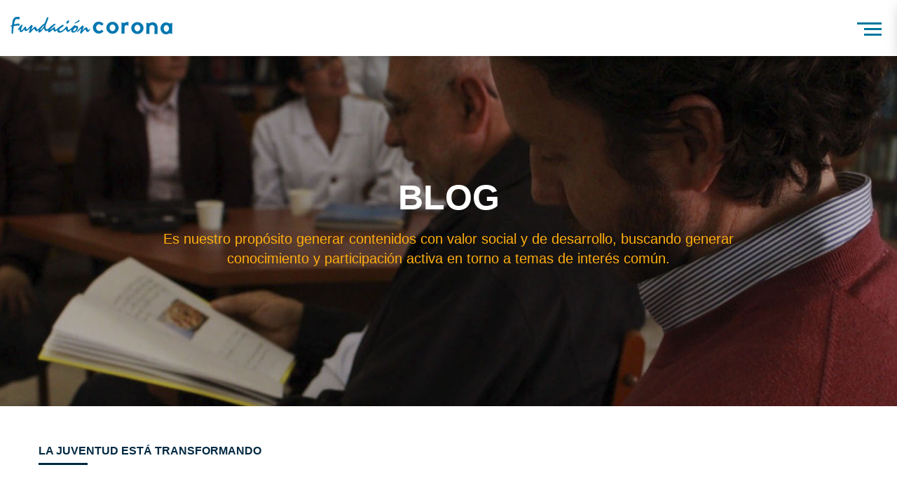

--- FILE ---
content_type: text/html; charset=utf-8
request_url: https://fundacioncorona.org/es/biblioteca/blog/la-juventud-esta-transformando
body_size: 7665
content:
<!DOCTYPE html PUBLIC "-//W3C//DTD XHTML+RDFa 1.0//EN"
  "http://www.w3.org/MarkUp/DTD/xhtml-rdfa-1.dtd">
<html lang="es" dir="ltr">
<head profile="http://www.w3.org/1999/xhtml/vocab">
	<meta charset="utf-8">
	<meta http-equiv="X-UA-Compatible" content="IE=edge">
	<meta name="viewport" content="width=device-width, initial-scale=1.0">
	<meta http-equiv="Content-Type" content="text/html; charset=utf-8" />
<meta name="Generator" content="Drupal 7 (http://drupal.org)" />
<link rel="canonical" href="/es/biblioteca/blog/la-juventud-esta-transformando" />
<link rel="shortlink" href="/es/node/1183" />
<link rel="icon" type="image/png" href="https://www.fundacioncorona.org/sites/all/themes/corona/icons/icon-16x16.png" sizes="16x16" />
<link rel="icon" type="image/png" href="https://www.fundacioncorona.org/sites/all/themes/corona/icons/icon-32x32.png" sizes="32x32" />
<link rel="icon" type="image/png" href="https://www.fundacioncorona.org/sites/all/themes/corona/icons/icon-64x64.png" sizes="64x64" />
<link rel="icon" type="image/png" href="https://www.fundacioncorona.org/sites/all/themes/corona/icons/icon-128x128.png" sizes="128x128" />
<link rel="apple-touch-icon" type="image/png" href="https://www.fundacioncorona.org/sites/all/themes/corona/icons/apple-touch-icon-57x57.png" sizes="57x57" />
<link rel="apple-touch-icon" type="image/png" href="https://www.fundacioncorona.org/sites/all/themes/corona/icons/apple-touch-icon-114x114.png" sizes="114x114" />
<link rel="apple-touch-icon" type="image/png" href="https://www.fundacioncorona.org/sites/all/themes/corona/icons/apple-touch-icon-72x72.png" sizes="72x72" />
<link rel="apple-touch-icon" type="image/png" href="https://www.fundacioncorona.org/sites/all/themes/corona/icons/apple-touch-icon-144x144.png" sizes="144x144" />
<link rel="apple-touch-icon" type="image/png" href="https://www.fundacioncorona.org/sites/all/themes/corona/icons/apple-touch-icon-60x60.png" sizes="60x60" />
<link rel="apple-touch-icon" type="image/png" href="https://www.fundacioncorona.org/sites/all/themes/corona/icons/apple-touch-icon-120x120.png" sizes="120x120" />
<link rel="apple-touch-icon" type="image/png" href="https://www.fundacioncorona.org/sites/all/themes/corona/icons/apple-touch-icon-76x76.png" sizes="76x76" />
<link rel="apple-touch-icon" type="image/png" href="https://www.fundacioncorona.org/sites/all/themes/corona/icons/apple-touch-icon-152x152.png" sizes="152x152" />
<link rel="apple-touch-icon" type="image/png" href="https://www.fundacioncorona.org/sites/all/themes/corona/icons/apple-touch-icon-160x160.png" sizes="160x160" />
	<title>LA JUVENTUD ESTÁ TRANSFORMANDO | Fundación Corona</title>
  <!-- HTML5 shim and Respond.js for IE8 support of HTML5 elements and media queries -->
		<!-- WARNING: Respond.js doesn't work if you view the page via file:// -->
		<!--[if lt IE 9]>
		<script src="https://oss.maxcdn.com/html5shiv/3.7.2/html5shiv.min.js"></script>
		<script src="https://oss.maxcdn.com/respond/1.4.2/respond.min.js"></script>
		<![endif]-->
  <link type="text/css" rel="stylesheet" href="https://www.fundacioncorona.org/sites/default/files/css/css_Vts0XjaQXkIwBk9HNAoJwrvmmE9lw6S9oxqJuhh0OB0.css" media="all" />
<link type="text/css" rel="stylesheet" href="https://www.fundacioncorona.org/sites/default/files/css/css_mCTyF_8_svnZzHcpIUANct53tsKA4ExYIFlU-WtoCXw.css" media="all" />
<link type="text/css" rel="stylesheet" href="https://www.fundacioncorona.org/sites/default/files/css/css_Kwa0UDz4gWMoLxZZ6_LyNA2SBh8u5CnKedaVrxsr7mM.css" media="all" />
<link type="text/css" rel="stylesheet" href="https://www.fundacioncorona.org/sites/default/files/css/css_jH7At44cXPpSsMH8WPxfiF3VVOXCRluaYUK_Wemm2ok.css" media="all" />
  <script type="text/javascript" src="https://www.fundacioncorona.org/sites/default/files/js/js_Pt6OpwTd6jcHLRIjrE-eSPLWMxWDkcyYrPTIrXDSON0.js"></script>
<script type="text/javascript" src="https://www.fundacioncorona.org/sites/default/files/js/js_gHk2gWJ_Qw_jU2qRiUmSl7d8oly1Cx7lQFrqcp3RXcI.js"></script>
<script type="text/javascript" src="https://www.fundacioncorona.org/sites/default/files/js/js_i6NpZaboZAc0g3zTnGJlBJxYJFk2kDO8WMUZ_F6tLxw.js"></script>
<script type="text/javascript" src="https://www.googletagmanager.com/gtag/js?id=G-L365S6W353"></script>
<script type="text/javascript">
<!--//--><![CDATA[//><!--
window.dataLayer = window.dataLayer || [];function gtag(){dataLayer.push(arguments)};gtag("js", new Date());gtag("set", "developer_id.dMDhkMT", true);gtag("config", "G-L365S6W353", {"groups":"default","anonymize_ip":true});
//--><!]]>
</script>
<script type="text/javascript" src="https://www.fundacioncorona.org/sites/default/files/js/js_qWSLDBLHZ8RwoRLyfVBBWf1S0zQ3uZZqX-BY6KYRmgA.js"></script>
<script type="text/javascript">
<!--//--><![CDATA[//><!--
jQuery.extend(Drupal.settings, {"basePath":"\/","pathPrefix":"es\/","setHasJsCookie":0,"ajaxPageState":{"theme":"corona","theme_token":"1EKBxPpdW_n4fmjqxP79nOdB3I9sEo5MtAzPar7TN0I","js":{"sites\/all\/modules\/jquery_update\/replace\/jquery\/1.12\/jquery.min.js":1,"misc\/jquery-extend-3.4.0.js":1,"misc\/jquery-html-prefilter-3.5.0-backport.js":1,"misc\/jquery.once.js":1,"misc\/drupal.js":1,"sites\/all\/modules\/jquery_update\/js\/jquery_browser.js":1,"sites\/all\/modules\/entityreference\/js\/entityreference.js":1,"public:\/\/languages\/es_0Xt1wKPtEKRt_9cjaNm1sdj_zrIO82rg3ofmze_om7g.js":1,"sites\/all\/modules\/google_analytics\/googleanalytics.js":1,"https:\/\/www.googletagmanager.com\/gtag\/js?id=G-L365S6W353":1,"0":1,"sites\/all\/themes\/chipcha_base_theme\/js\/bootstrap.min.js":1,"sites\/all\/themes\/chipcha_base_theme\/js\/ScrollMagic.min.js":1,"sites\/all\/themes\/chipcha_base_theme\/js\/fixed-menu.js":1,"sites\/all\/themes\/corona\/js\/main.js":1},"css":{"modules\/system\/system.base.css":1,"modules\/system\/system.menus.css":1,"modules\/system\/system.messages.css":1,"modules\/system\/system.theme.css":1,"modules\/field\/theme\/field.css":1,"modules\/node\/node.css":1,"modules\/user\/user.css":1,"sites\/all\/modules\/views\/css\/views.css":1,"sites\/all\/modules\/ckeditor\/css\/ckeditor.css":1,"sites\/all\/modules\/ctools\/css\/ctools.css":1,"modules\/locale\/locale.css":1,"sites\/all\/themes\/chipcha_base_theme\/system.theme.css":1,"sites\/all\/themes\/chipcha_base_theme\/system.base.css":1,"sites\/all\/themes\/chipcha_base_theme\/system.menus.css":1,"sites\/all\/themes\/chipcha_base_theme\/css\/chipcha.main.css":1,"sites\/all\/themes\/chipcha_base_theme\/css\/font-awesome.min.css":1,"sites\/all\/themes\/corona\/css\/corona.main.css":1}},"googleanalytics":{"account":["G-L365S6W353"],"trackOutbound":1,"trackMailto":1,"trackDownload":1,"trackDownloadExtensions":"7z|aac|arc|arj|asf|asx|avi|bin|csv|doc(x|m)?|dot(x|m)?|exe|flv|gif|gz|gzip|hqx|jar|jpe?g|js|mp(2|3|4|e?g)|mov(ie)?|msi|msp|pdf|phps|png|ppt(x|m)?|pot(x|m)?|pps(x|m)?|ppam|sld(x|m)?|thmx|qtm?|ra(m|r)?|sea|sit|tar|tgz|torrent|txt|wav|wma|wmv|wpd|xls(x|m|b)?|xlt(x|m)|xlam|xml|z|zip"}});
//--><!]]>
</script>
</head>
<body class="html not-front not-logged-in no-sidebars page-node page-node- page-node-1183 node-type-opinion i18n-es" >
      <div id="page">

        <header>
            <div id="header-container">

        <div id="header-bar-lg">
          <div class="container-fluid container-header">
            <a href="/" class="logo-link">
                            <img src="/sites/all/themes/corona/img/logo.png" class="logo logo-lg" alt="logo">
                            <img src="/sites/all/themes/corona/img/logo.png" class="logo logo-sm" alt="logo">
                          </a>

            <button class="menu-btn">
              <div></div>
              <div></div>
              <div></div>
            </button>

                        <div id="main-menu-container">
              <div class="header">
                <div class="search-box">
                  <form id="search-form-top" name="search-top" action="" method="POST">
                    <input type="text" name="q" placeholder="Buscar"><button><i class="fa fa-search"></i></button>
                    <script>
                      jQuery('#search-form-top').submit(function(e){
                        this.action = '/buscar/' + this.elements.q.value;
                        return true;
                      });
                    </script>
                  </form>
                </div>
                <div class="social-net clean-a">
                  <a target="_blank" href="https://www.facebook.com/FundCorona?fref=ts"><i class="fa fa-facebook"></i></a><a target="_blank" href="https://twitter.com/#!/fundcorona"><i class="fa fa-twitter"></i></a><a target="_blank" href="https://www.youtube.com/channel/UCFzGg16fJ_-i67LftGaATNw"><i class="fa fa-youtube"></i></a><a target="_blank" href="https://instagram.com/fundacioncorona"><i class="fa fa-instagram"></i></a><a target="_blank" href="https://www.linkedin.com/company/6411892"><i class="fa fa-linkedin"></i></a>                </div>
              </div>
              <div class="main-menu-content">
                <div class="lang-switcher">
                    <div class="region region-lang-switch">
    <div id="block-locale-language" class="block block-locale">

    
  <div class="content">
    <ul class="language-switcher-locale-url"><li class="en first"><a href="/en/node/1183" class="language-link" xml:lang="en">en</a></li>
<li class="es last active"><a href="/es/biblioteca/blog/la-juventud-esta-transformando" class="language-link active" xml:lang="es">es</a></li>
</ul>  </div>
</div>
  </div>
                </div>
                <nav id="menu-main-nav">
                  <ul id="main-menu-mobile" class="clean clean-a"><li class="first leaf menu-inicio"><a href="/es">Inicio</a></li>
<li class="expanded menu-sobre-nosotros"><a href="javascript:void(0);">Sobre nosotros</a><ul class="menu"><li class="first leaf"><a href="/es/sobre-nosotros">Quiénes somos</a></li>
<li class="leaf"><a href="/es/linea-de-tiempo">Línea de tiempo</a></li>
<li class="leaf"><a href="/es/sobre-nosotros/equipo">Equipo</a></li>
<li class="last leaf"><a href="/es/aliados">Aliados</a></li>
</ul></li>
<li class="expanded menu-lo-que-hacemos"><a href="/es/lo-que-hacemos">Lo que hacemos</a><ul class="menu"><li class="first leaf"><a href="/es/lo-que-hacemos/educacion-orientada-al-empleo">Educación y Empleo</a></li>
<li class="last leaf"><a href="/es/lo-que-hacemos/educacion-para-la-participacion-ciudadana">Participación Ciudadana</a></li>
</ul></li>
<li class="expanded menu-c-mo-lo-hacemos"><a href="javascript:void(0);">Cómo lo hacemos</a><ul class="menu"><li class="first leaf"><a href="/es/como-lo-hacemos">Esquemas de intervención</a></li>
<li class="last leaf"><a href="/es/como-lo-hacemos/iniciativas">Iniciativas</a></li>
</ul></li>
<li class="expanded active-trail menu-biblioteca"><a href="javascript:void(0);" class="active-trail">Biblioteca</a><ul class="menu"><li class="first leaf"><a href="/es/biblioteca/informes-anuales">Informes anuales</a></li>
<li class="leaf"><a href="/es/biblioteca/documentos-tecnicos">Documentos técnicos</a></li>
<li class="last leaf active-trail"><a href="/es/biblioteca/blog" class="active-trail active">Blog</a></li>
</ul></li>
<li class="expanded menu-prensa"><a href="javascript:void(0);">Prensa</a><ul class="menu"><li class="first leaf"><a href="/es/prensa/en-los-medios">En los medios</a></li>
<li class="leaf"><a href="/es/kit-de-prensa">Kit de prensa</a></li>
<li class="last leaf"><a href="/es/material-de-prensa">Material de prensa</a></li>
</ul></li>
<li class="last leaf menu-contacto"><a href="/es/contacto">Contacto</a></li>
</ul>                </nav>
              </div>
            </div>
                      </div>
        </div>

        <div class="menu-foreground"></div>
        
      </div>
    </header>

    <div class="container">
          </div>

    <main id="content" class="container-fluid">
      <a id="main-content"></a>
      <div class="tabs"></div>                      <div class="region region-banner">
    <div id="main-banner" style="background-image: url(/sites/default/files/nuestro-punto-de-vista_0.jpg)">
  <div class="text-center text-container">
    <div class="title color-white font-ngc font-bold uppercase">Blog</div>
    <div class="text color-orange-1 font-size-l"><p>Es nuestro propósito generar contenidos con valor social y de desarrollo, buscando generar conocimiento y participación activa en torno a temas de interés común.</p>
</div>
  </div>
</div>
  </div>
              <div class="container">
          <h1 class="title-line" id="page-title">LA JUVENTUD ESTÁ TRANSFORMANDO</h1>
        </div>
              <div class="region region-content">
    <div id="block-system-main" class="block block-system">

    
  <div class="content">
    <div class="container">
  <img src="https://www.fundacioncorona.org/sites/default/files/styles/sc_4/public/blog_0.jpg?itok=QAb6AjCE" width="1200" height="400" alt="" /></div>
<div class="container container-sm m-b-50">
  <p class="rtejustify"><strong><em>Por: Karen Torres, Isabella Acosta y María Paula Cifuentes, Equipo de Comunicaciones de Fundación Corona.</em></strong></p>
<p class="rtejustify">Desde 1999 la Asamblea General de la ONU promovió el 12 de agosto como el Día Internacional de la Juventud, con el que se busca conmemorar y concientizar sobre esta población, para que reconozcan la importancia que tiene su participación en los diferentes espacios de la sociedad como agentes indispensables de cambio.</p>
<p class="rtejustify">En Colombia los y las jóvenes presentan diferentes barreras para acceder a oportunidades de educación, empleo formal, participación e incidencia política. Por ejemplo, de los 12,5 millones de jóvenes presentes, el 51% están excluidos de oportunidades de educación o empleo formal, que si hoy accediera a las oportunidades requeridas, podría contribuir al desarrollo social y económico del país. Frente a esto, desde las instituciones y el sector privado, se han sumado distintos esfuerzos para proporcionarles más recursos, y darles espacios de participación, pues cada vez es más evidente la necesidad de hacer las transformaciones de la mano de los y las jóvenes, y no desde estructuras verticales. </p>
<p class="bg-gray-a-block rtejustify"><strong>Algunos retos…</strong></p>
<p class="rtejustify">Es fundamental involucrarlos y concientizarlos en los espacios de participación política, en los que se les permita desarrollar y resolver los retos complejos del país. No basta con identificarlos, sino entenderlos y atenderlos a través de un ejercicio donde el liderazgo sea colectivo, desde el empoderamiento de sus habilidades, para que a través de ellas se empiecen a cambiar estas dinámicas y transformar sus territorios.</p>
<p class="rtejustify">Según la encuesta Mi Voz Mi Ciudad, el 78% de jóvenes de 18 a 25 años no se había involucrado en espacios de participación promovidos por el gobierno, además el 48% afirmó que el nivel de corrupción en su ciudad/municipio había aumentado. Esto permite evidenciar que la participación democrática juvenil, si bien ha venido en aumento, aún requiere nuevas maneras de incidencia, diferentes a las reglamentadas y formales hoy vigentes, que rompan las barreras que desincentivan y limitan las formas de involucramiento ciudadano efectivo y le restan legitimidad a la democracia.</p>
<p class="bg-gray-a-block rtejustify"><strong>¿Y qué se está haciendo?</strong></p>
<p class="rtejustify">Buscando ser parte de la solución, desde Fundación Corona, junto a nuestros aliados, nos hemos enfocado en entender muy bien las barreras que enfrentan los jóvenes en el país, así como las posibles oportunidades que se les pueden abrir gracias al inmenso potencial que han demostrado tener a lo largo de la última década. En este sentido, se ha comprendido la importancia de los programas multi-actor para generar un impacto mayor y vincular a la mayor cantidad de actores posibles, apelando a un compromiso de instituciones públicas, privadas, y del tercer sector en la transformación. Es así como resulta fundamental unirnos para responder a las demandas de los jóvenes y para realmente brindarles las herramientas necesarias para que ellos mismos construyan ese país con el que sueñan.</p>
<p class="rtejustify">Los proyectos que se han gestado a partir de este interés también tienen la particularidad de estar pensados en función de la singularidad de cada uno de los territorios colombianos. En Bogotá, por ejemplo, existen unos retos, unos avances y unas apuestas ya en marcha que hay que reconocer, evaluar e impulsar. GOYN, es el proyecto que se enfoca en esto, hace parte de una estrategia global y tiene el propósito de mejorar el bienestar de la población jóven (con énfasis en aquellos jóvenes que no estudian ni trabajan o se encuentran en trabajos informales). La iniciativa parte de la intención de generar cambios sistémicos incluyendo la voz de los jóvenes, entendiendo muy bien el estado actual de esta población y buscando generar oportunidades de largo alcance basadas en el mismo potencial de la población para el desarrollo de la misma y del país.</p>
<p class="rtejustify"><a href="https://goynbogotaa.wpengine.com/wp-content/uploads/2022/08/GOYN-Informe-2022.pdf">Si quieres conocer el último informe de GOYN haz click aquí.</a></p>
<p class="rtejustify">En Buenaventura, un territorio lleno de contrastes, donde el 81% de la población vive en la pobreza y aún así, cuenta con uno de los puertos más sofisticados de Latinoamérica, existe un proyecto (Activa Buenaventura) que tiene como foco fortalecer los liderazgos juveniles territoriales que buscan transformar la situación de su entorno a partir de varios mecanismos de incidencia. Para el año 2020 y 2021, este programa contó con la participación de 5 aspirantes a la Alcaldía y cerca de 200 niños/as, adolescentes y jóvenes de Buenaventura en el Debate público Hablemos Derechitos Candidatos, que tenía como fin desarrollar un debate donde los/as candidatos/as firmaran un compromiso por la transparencia y el Gobierno Abierto en Buenaventura. </p>
<p class="rtejustify">Por otro lado, también entendiendo que en toda Colombia hay jóvenes dispuestos a transformar y trabajar por un país mejor, el año pasado se graduó la primera cohorte del Laboratorio de Innovación Social Adaptativo - LISA, que buscó justamente destacar los proyectos e iniciativas de impacto que tenían como propósito la construcción de un mejor país desde diferentes ámbitos. Su propósito principal era formar líderes territoriales para fortalecer y acelerar su potencial, logrando tener mayor incidencia en la transformación de sus regiones. En este programa participaron jóvenes de varios lugares del país, como Barranquilla, Bogotá, Caquetá, Pasto e incluso migrantes venezolanos residentes en Colombia. </p>
<p class="rtejustify"><a href="https://www.instagram.com/p/ChDcO8DpAcb/">Si quieres conocer algunos de los testimonios de egresados de LISA haz click aquí.</a></p>
<p class="rtejustify">La juventud ha venido alzando su voz, expresando sus preocupaciones y necesidades, ha puesto sobre la mesa cinco temas claves: facilidades en la educación superior, mayores oportunidades laborales para generar recursos y mantenerse, que se prioricen los espacios y temas culturales, una reforma institucional priorizando los derechos humanos y reformas en los métodos de producción y forma de consumo para atender los asuntos medios ambientales. Nosotras, como jóvenes de Fundación Corona, sabemos que proporcionar estas oportunidades es una responsabilidad de todas y de todos, por eso buscamos aportar nuestro granito de arena desde nuestro trabajo. </p>
<p class="rtejustify">En ese sentido, nuestra misión, como jóvenes y como organización, debe ser brindar y facilitar los medios/recursos para subsanar los huecos que se están presentando. No se trata de asumir, sino de preguntar, dar voz y co-construir en conjunto herramientas efectivas, que realmente respondan a los requerimientos. Cada vez son más los jóvenes que por su liderazgo, capacidad de incidencia, interés y, sobretodo, pasión, inspiran e incentivan a avanzar a nivel territorial y nacional. </p>
<p class="rtejustify">Los y las jóvenes son el futuro, pero ya están transformando, en presente, por eso en el marco del día Internacional de la Juventud queremos exaltar su labor y compromiso, y hacer visibles las iniciativas que ya están trabajando como articuladores, facilitadores y mecanismos de empoderamiento para que sean cada vez más los que puedan acceder a las oportunidades, mejorando su calidad de vida y bienestar.<br />
 </p>
</div>  </div>
</div>
  </div>
    </main> <!-- /.section, /#content -->

        <footer id="main-footer" class="container-fluid color-white clean-a">
      <div class="row">
        <div class="col text-right p-b-30">
          <div class="subscribe-box inline-block text-right">
            <a class="btn btn-blue-2" href="/es/boletin-de-noticias">Suscríbete a nuestro boletín</a>
          </div>
        </div>
        <div class="col sm-8 md-7">
          <div class="row row-menu">
            <div class="col xs-4">
                <div class="region region-footer-first">
    <div id="block-menu-menu-prensa" class="block block-menu">

    <h2>Prensa</h2>
  
  <div class="content">
    <ul class="menu"><li class="first leaf"><a href="/es/prensa/en-los-medios">Fundación Corona en medios</a></li>
<li class="leaf"><a href="/es/kit-de-prensa">Kit de prensa</a></li>
<li class="last leaf"><a href="/es/material-de-prensa">Material de prensa</a></li>
</ul>  </div>
</div>
  </div>
            </div>
            <div class="col xs-4">
                <div class="region region-footer-second">
    <div id="block-menu-menu-legales" class="block block-menu">

    <h2>Legales</h2>
  
  <div class="content">
    <ul class="menu"><li class="first leaf"><a href="/es/sobre-nosotros/linea-etica">Línea ética</a></li>
<li class="leaf"><a href="/es/sobre-nosotros/tratamiento-de-datos">Tratamiento de datos</a></li>
<li class="last leaf"><a href="/es/sobre-nosotros/dian">DIAN</a></li>
</ul>  </div>
</div>
  </div>
            </div>
            <div class="col xs-4">
              <div class="font-ngc uppercase font-bold">Contacto</div>
              <div class="links font-size-s">
                <div>Bogotá, D.C. - Colombia - Sur América<br />
Calle 70 No. 7-30 oficina 1001<br />
Teléfono (+571) 400 00 31</div>
              </div>
            </div>
          </div>
        </div>
        <div class="col sm-4 md-5">
          <div class="row">
            <div class="col col-social-net">
              <div class="font-ngc font-bold">¡Mantente contectado!</div>
              <div class="social-net">
                <a target="_blank" href="https://www.facebook.com/FundCorona?fref=ts"><i class="fa fa-facebook"></i></a><a target="_blank" href="https://twitter.com/#!/fundcorona"><i class="fa fa-twitter"></i></a><a target="_blank" href="https://www.youtube.com/channel/UCFzGg16fJ_-i67LftGaATNw"><i class="fa fa-youtube"></i></a><a target="_blank" href="https://instagram.com/fundacioncorona"><i class="fa fa-instagram"></i></a><a target="_blank" href="https://www.linkedin.com/company/6411892"><i class="fa fa-linkedin"></i></a>              </div>
            </div>
          </div>
        </div>
      </div>
      <div class="copyright row">
        <div class="col xs-6">
          Fundación Corona &copy; 2024 - Todos los derechos reservados
        </div>
        <div class="col xs-6 text-right">
          <a href="/" class="logo-link">
                        <img src="/sites/all/themes/corona/img/logo-footer-lg.png" class="logo-lg" alt="logo">
                      </a>
        </div>
      </div>
    </footer>

  </div>
  <script defer src="https://static.cloudflareinsights.com/beacon.min.js/vcd15cbe7772f49c399c6a5babf22c1241717689176015" integrity="sha512-ZpsOmlRQV6y907TI0dKBHq9Md29nnaEIPlkf84rnaERnq6zvWvPUqr2ft8M1aS28oN72PdrCzSjY4U6VaAw1EQ==" data-cf-beacon='{"version":"2024.11.0","token":"fbf21047394540119a118c7931244204","r":1,"server_timing":{"name":{"cfCacheStatus":true,"cfEdge":true,"cfExtPri":true,"cfL4":true,"cfOrigin":true,"cfSpeedBrain":true},"location_startswith":null}}' crossorigin="anonymous"></script>
</body>
</html>

--- FILE ---
content_type: text/css
request_url: https://www.fundacioncorona.org/sites/default/files/css/css_jH7At44cXPpSsMH8WPxfiF3VVOXCRluaYUK_Wemm2ok.css
body_size: 17117
content:
.element-hidden{display:none;}.element-invisible{position:absolute !important;clip:rect(1px 1px 1px 1px);clip:rect(1px,1px,1px,1px);overflow:hidden;height:1px;}.element-invisible.element-focusable:active,.element-invisible.element-focusable:focus{position:static !important;clip:auto;overflow:visible;height:auto;}DIV.tabs UL.tabs{padding:0;list-style:none;}DIV.tabs UL.tabs LI{display:inline-block;padding:5px 10px;}DIV.tabs UL.tabs LI.active{border-bottom:1px solid;}DIV.tabs UL.tabs LI.active A{color:#666;}DIV.tabs UL.tabs LI A{color:#999;}DIV.tabs UL.tabs LI A:hover{text-decoration:none;}FORM#user-login .form-item,FORM#user-pass .form-item{margin-bottom:15px;}FORM#user-login .form-actions,FORM#user-pass .form-actions{margin:30px 0;}FORM#user-login LABEL,FORM#user-pass LABEL{display:block;width:100%;}FORM#user-login .description,FORM#user-pass .description{font-size:.85em;opacity:.5;}A{-webkit-transition:all .3s;transition:all .3s;}A.clean,.clean-a A{color:inherit;text-decoration:inherit;}A.no-decoration,.no-decoration-a A{text-decoration:none;}A.no-decoration:hover,.no-decoration-a A:hover{text-decoration:none;}UL.clean{list-style:none;margin:0;padding:0;}UL.clean LI{margin:0;padding:0;}UL.horizontal:before,UL.horizontal:after{content:" ";display:table;clear:both;}UL.horizontal > LI{float:left;padding:0 5px;display:inline-block;}.img-responsive IMG,.responsive-img IMG,IMG.responsive{max-width:100%;height:auto;}IMG.fullwidth,.fullwidth-img IMG{width:100%;height:auto;}.opaque{opacity:1 !important;}.table{display:table;width:100%;}.table .td{display:table-cell;}.table .td-middle{vertical-align:middle;}@media (max-width:767px){.text-xs-center{text-align:center;}}.uppercase{text-transform:uppercase;}.col-no-padding{padding:0;}.fullwidth-video{position:relative;padding-bottom:56.25%;}.fullwidth-video IFRAME{position:absolute;width:100%;height:100%;}FORM.submitted :invalid{box-shadow:0 0 2px 2px #f66;}FORM [disabled]{opacity:.5;pointer-events:none;}.carousel{position:relative;}.carousel .indicators{margin:0;padding:0;width:100%;position:absolute;bottom:0;text-align:center;}.carousel .indicators LI{display:inline-block;width:15px;height:15px;border:1px solid;margin:0 5px;border-radius:50%;-webkit-transition:all .3s;transition:all .3s;cursor:pointer;}.carousel .indicators LI.active{background-color:white;}.carousel .carousel-progress{position:absolute;bottom:0;border-top:2px solid;}.no-transition{-webkit-transition-property:none !important;transition-property:none !important;}@media (max-width:767px){#header-bar-lg{display:none;}}#header-container{height:100px;margin:0 -15px;}#header-bar-lg{position:relative;z-index:20;padding:0 15px;height:100px;}#header-bar-lg #main-nav-lg,#header-bar-lg .logo-link{display:inline-block;vertical-align:middle;}#header-bar-lg .container-header{display:-webkit-box;display:-ms-flexbox;display:flex;-webkit-box-align:center;-ms-flex-align:center;align-items:center;height:100%;}#header-bar-lg .logo-lg{margin:5px 0;}#header-bar-lg .logo-sm{height:42px;margin:2px;display:none;}#header-bar-lg.fixed-menu{position:fixed;z-index:99;height:50px !important;width:100%;top:0;-webkit-animation:fixmenu .6s;animation:fixmenu .6s;background-color:white;}#header-bar-lg.fixed-menu .logo-sm{display:inline;}#header-bar-lg.fixed-menu .logo-lg{display:none;}#header-bar-lg.fixed-menu .menu-container{position:relative;top:0;height:50px;width:100%;margin:0 auto;}@media (min-width:768px) and (max-width:991px){#header-bar-lg.fixed-menu .menu-container{max-width:710px;}}@media (min-width:992px) and (max-width:1199px){#header-bar-lg.fixed-menu .menu-container{max-width:930px;}}@media (min-width:1200px){#header-bar-lg.fixed-menu .menu-container{max-width:1140px;}}@-webkit-keyframes fixmenu{from{margin-top:-100px;}to{margin-top:0;}}@keyframes fixmenu{from{margin-top:-100px;}to{margin-top:0;}}@media (max-width:767px){#header-container{height:40px;}}#header-bar-sm{height:40px;}@media (min-width:768px){#header-bar-sm{display:none;}}NAV#main-nav-sm{width:100%;line-height:1;height:40px;text-align:center;position:fixed;top:0;left:0;z-index:99;width:100%;z-index:100;background:white;}NAV#main-nav-sm #mobile-menu-wrapper{-webkit-transition:all .3s;transition:all .3s;opacity:0;text-align:left;max-width:400px;min-height:calc(100vh);background:white;-webkit-transform:translateX(-100%);transform:translateX(-100%);}NAV#main-nav-sm .logo-link{display:inline-block;height:40px;vertical-align:middle;padding:5px;}NAV#main-nav-sm .logo-link .logo{width:auto;height:30px;}NAV#main-nav-sm .btn-primary{display:inline-block;-webkit-appearance:none;-moz-appearance:none;appearance:none;vertical-align:middle;position:absolute;left:0;padding:0;margin:7px;background:transparent;border:none;width:30px;}NAV#main-nav-sm .btn-primary > DIV{border-bottom:2px solid;margin:5px 0;-webkit-transition:all .3s;transition:all .3s;}NAV#main-nav-sm UL{padding:10px;list-style:none;}NAV#main-nav-sm UL LI{padding:5px 10px;}NAV#main-nav-sm.show .btn-primary > DIV:nth-child(1){-webkit-transform:translateY(7px) rotate(135deg);transform:translateY(7px) rotate(135deg);}NAV#main-nav-sm.show .btn-primary > DIV:nth-child(2){-webkit-transform:scale(0);transform:scale(0);}NAV#main-nav-sm.show .btn-primary > DIV:nth-child(3){-webkit-transform:translateY(-7px) rotate(-135deg);transform:translateY(-7px) rotate(-135deg);}NAV#main-nav-sm.show #mobile-menu-wrapper{-webkit-transform:translateX(0);transform:translateX(0);opacity:1;}@-webkit-keyframes fadeMenu{from{opacity:0;}to{opacity:1;}}@keyframes fadeMenu{from{opacity:0;}to{opacity:1;}}.carousel .carousel-control{background:none;font-size:40px;}.carousel .carousel-control .fa{position:absolute;top:50%;-webkit-transform:translateY(-50%);transform:translateY(-50%);-webkit-transition:all .3s;transition:all .3s;}.carousel .carousel-control.left .fa{left:30px;}.carousel .carousel-control.left:hover{-webkit-transform:translateX(-15px);transform:translateX(-15px);}.carousel .carousel-control.right .fa{right:30px;}.carousel .carousel-control.right:hover{-webkit-transform:translateX(15px);transform:translateX(15px);}.carousel .carousel-indicators LI{margin:0 5px;}
@font-face{font-family:'FontAwesome';src:url(/sites/all/themes/chipcha_base_theme/fonts/fontawesome-webfont.eot?v=4.7.0);src:url(/sites/all/themes/chipcha_base_theme/fonts/fontawesome-webfont.eot?#iefix&v=4.7.0) format('embedded-opentype'),url(/sites/all/themes/chipcha_base_theme/fonts/fontawesome-webfont.woff2?v=4.7.0) format('woff2'),url(/sites/all/themes/chipcha_base_theme/fonts/fontawesome-webfont.woff?v=4.7.0) format('woff'),url(/sites/all/themes/chipcha_base_theme/fonts/fontawesome-webfont.ttf?v=4.7.0) format('truetype'),url(/sites/all/themes/chipcha_base_theme/fonts/fontawesome-webfont.svg?v=4.7.0#fontawesomeregular) format('svg');font-weight:normal;font-style:normal}.fa{display:inline-block;font:normal normal normal 14px/1 FontAwesome;font-size:inherit;text-rendering:auto;-webkit-font-smoothing:antialiased;-moz-osx-font-smoothing:grayscale}.fa-lg{font-size:1.33333333em;line-height:.75em;vertical-align:-15%}.fa-2x{font-size:2em}.fa-3x{font-size:3em}.fa-4x{font-size:4em}.fa-5x{font-size:5em}.fa-fw{width:1.28571429em;text-align:center}.fa-ul{padding-left:0;margin-left:2.14285714em;list-style-type:none}.fa-ul>li{position:relative}.fa-li{position:absolute;left:-2.14285714em;width:2.14285714em;top:.14285714em;text-align:center}.fa-li.fa-lg{left:-1.85714286em}.fa-border{padding:.2em .25em .15em;border:solid .08em #eee;border-radius:.1em}.fa-pull-left{float:left}.fa-pull-right{float:right}.fa.fa-pull-left{margin-right:.3em}.fa.fa-pull-right{margin-left:.3em}.pull-right{float:right}.pull-left{float:left}.fa.pull-left{margin-right:.3em}.fa.pull-right{margin-left:.3em}.fa-spin{-webkit-animation:fa-spin 2s infinite linear;animation:fa-spin 2s infinite linear}.fa-pulse{-webkit-animation:fa-spin 1s infinite steps(8);animation:fa-spin 1s infinite steps(8)}@-webkit-keyframes fa-spin{0%{-webkit-transform:rotate(0deg);transform:rotate(0deg)}100%{-webkit-transform:rotate(359deg);transform:rotate(359deg)}}@keyframes fa-spin{0%{-webkit-transform:rotate(0deg);transform:rotate(0deg)}100%{-webkit-transform:rotate(359deg);transform:rotate(359deg)}}.fa-rotate-90{-ms-filter:"progid:DXImageTransform.Microsoft.BasicImage(rotation=1)";-webkit-transform:rotate(90deg);-ms-transform:rotate(90deg);transform:rotate(90deg)}.fa-rotate-180{-ms-filter:"progid:DXImageTransform.Microsoft.BasicImage(rotation=2)";-webkit-transform:rotate(180deg);-ms-transform:rotate(180deg);transform:rotate(180deg)}.fa-rotate-270{-ms-filter:"progid:DXImageTransform.Microsoft.BasicImage(rotation=3)";-webkit-transform:rotate(270deg);-ms-transform:rotate(270deg);transform:rotate(270deg)}.fa-flip-horizontal{-ms-filter:"progid:DXImageTransform.Microsoft.BasicImage(rotation=0, mirror=1)";-webkit-transform:scale(-1,1);-ms-transform:scale(-1,1);transform:scale(-1,1)}.fa-flip-vertical{-ms-filter:"progid:DXImageTransform.Microsoft.BasicImage(rotation=2, mirror=1)";-webkit-transform:scale(1,-1);-ms-transform:scale(1,-1);transform:scale(1,-1)}:root .fa-rotate-90,:root .fa-rotate-180,:root .fa-rotate-270,:root .fa-flip-horizontal,:root .fa-flip-vertical{filter:none}.fa-stack{position:relative;display:inline-block;width:2em;height:2em;line-height:2em;vertical-align:middle}.fa-stack-1x,.fa-stack-2x{position:absolute;left:0;width:100%;text-align:center}.fa-stack-1x{line-height:inherit}.fa-stack-2x{font-size:2em}.fa-inverse{color:#fff}.fa-glass:before{content:"\f000"}.fa-music:before{content:"\f001"}.fa-search:before{content:"\f002"}.fa-envelope-o:before{content:"\f003"}.fa-heart:before{content:"\f004"}.fa-star:before{content:"\f005"}.fa-star-o:before{content:"\f006"}.fa-user:before{content:"\f007"}.fa-film:before{content:"\f008"}.fa-th-large:before{content:"\f009"}.fa-th:before{content:"\f00a"}.fa-th-list:before{content:"\f00b"}.fa-check:before{content:"\f00c"}.fa-remove:before,.fa-close:before,.fa-times:before{content:"\f00d"}.fa-search-plus:before{content:"\f00e"}.fa-search-minus:before{content:"\f010"}.fa-power-off:before{content:"\f011"}.fa-signal:before{content:"\f012"}.fa-gear:before,.fa-cog:before{content:"\f013"}.fa-trash-o:before{content:"\f014"}.fa-home:before{content:"\f015"}.fa-file-o:before{content:"\f016"}.fa-clock-o:before{content:"\f017"}.fa-road:before{content:"\f018"}.fa-download:before{content:"\f019"}.fa-arrow-circle-o-down:before{content:"\f01a"}.fa-arrow-circle-o-up:before{content:"\f01b"}.fa-inbox:before{content:"\f01c"}.fa-play-circle-o:before{content:"\f01d"}.fa-rotate-right:before,.fa-repeat:before{content:"\f01e"}.fa-refresh:before{content:"\f021"}.fa-list-alt:before{content:"\f022"}.fa-lock:before{content:"\f023"}.fa-flag:before{content:"\f024"}.fa-headphones:before{content:"\f025"}.fa-volume-off:before{content:"\f026"}.fa-volume-down:before{content:"\f027"}.fa-volume-up:before{content:"\f028"}.fa-qrcode:before{content:"\f029"}.fa-barcode:before{content:"\f02a"}.fa-tag:before{content:"\f02b"}.fa-tags:before{content:"\f02c"}.fa-book:before{content:"\f02d"}.fa-bookmark:before{content:"\f02e"}.fa-print:before{content:"\f02f"}.fa-camera:before{content:"\f030"}.fa-font:before{content:"\f031"}.fa-bold:before{content:"\f032"}.fa-italic:before{content:"\f033"}.fa-text-height:before{content:"\f034"}.fa-text-width:before{content:"\f035"}.fa-align-left:before{content:"\f036"}.fa-align-center:before{content:"\f037"}.fa-align-right:before{content:"\f038"}.fa-align-justify:before{content:"\f039"}.fa-list:before{content:"\f03a"}.fa-dedent:before,.fa-outdent:before{content:"\f03b"}.fa-indent:before{content:"\f03c"}.fa-video-camera:before{content:"\f03d"}.fa-photo:before,.fa-image:before,.fa-picture-o:before{content:"\f03e"}.fa-pencil:before{content:"\f040"}.fa-map-marker:before{content:"\f041"}.fa-adjust:before{content:"\f042"}.fa-tint:before{content:"\f043"}.fa-edit:before,.fa-pencil-square-o:before{content:"\f044"}.fa-share-square-o:before{content:"\f045"}.fa-check-square-o:before{content:"\f046"}.fa-arrows:before{content:"\f047"}.fa-step-backward:before{content:"\f048"}.fa-fast-backward:before{content:"\f049"}.fa-backward:before{content:"\f04a"}.fa-play:before{content:"\f04b"}.fa-pause:before{content:"\f04c"}.fa-stop:before{content:"\f04d"}.fa-forward:before{content:"\f04e"}.fa-fast-forward:before{content:"\f050"}.fa-step-forward:before{content:"\f051"}.fa-eject:before{content:"\f052"}.fa-chevron-left:before{content:"\f053"}.fa-chevron-right:before{content:"\f054"}.fa-plus-circle:before{content:"\f055"}.fa-minus-circle:before{content:"\f056"}.fa-times-circle:before{content:"\f057"}.fa-check-circle:before{content:"\f058"}.fa-question-circle:before{content:"\f059"}.fa-info-circle:before{content:"\f05a"}.fa-crosshairs:before{content:"\f05b"}.fa-times-circle-o:before{content:"\f05c"}.fa-check-circle-o:before{content:"\f05d"}.fa-ban:before{content:"\f05e"}.fa-arrow-left:before{content:"\f060"}.fa-arrow-right:before{content:"\f061"}.fa-arrow-up:before{content:"\f062"}.fa-arrow-down:before{content:"\f063"}.fa-mail-forward:before,.fa-share:before{content:"\f064"}.fa-expand:before{content:"\f065"}.fa-compress:before{content:"\f066"}.fa-plus:before{content:"\f067"}.fa-minus:before{content:"\f068"}.fa-asterisk:before{content:"\f069"}.fa-exclamation-circle:before{content:"\f06a"}.fa-gift:before{content:"\f06b"}.fa-leaf:before{content:"\f06c"}.fa-fire:before{content:"\f06d"}.fa-eye:before{content:"\f06e"}.fa-eye-slash:before{content:"\f070"}.fa-warning:before,.fa-exclamation-triangle:before{content:"\f071"}.fa-plane:before{content:"\f072"}.fa-calendar:before{content:"\f073"}.fa-random:before{content:"\f074"}.fa-comment:before{content:"\f075"}.fa-magnet:before{content:"\f076"}.fa-chevron-up:before{content:"\f077"}.fa-chevron-down:before{content:"\f078"}.fa-retweet:before{content:"\f079"}.fa-shopping-cart:before{content:"\f07a"}.fa-folder:before{content:"\f07b"}.fa-folder-open:before{content:"\f07c"}.fa-arrows-v:before{content:"\f07d"}.fa-arrows-h:before{content:"\f07e"}.fa-bar-chart-o:before,.fa-bar-chart:before{content:"\f080"}.fa-twitter-square:before{content:"\f081"}.fa-facebook-square:before{content:"\f082"}.fa-camera-retro:before{content:"\f083"}.fa-key:before{content:"\f084"}.fa-gears:before,.fa-cogs:before{content:"\f085"}.fa-comments:before{content:"\f086"}.fa-thumbs-o-up:before{content:"\f087"}.fa-thumbs-o-down:before{content:"\f088"}.fa-star-half:before{content:"\f089"}.fa-heart-o:before{content:"\f08a"}.fa-sign-out:before{content:"\f08b"}.fa-linkedin-square:before{content:"\f08c"}.fa-thumb-tack:before{content:"\f08d"}.fa-external-link:before{content:"\f08e"}.fa-sign-in:before{content:"\f090"}.fa-trophy:before{content:"\f091"}.fa-github-square:before{content:"\f092"}.fa-upload:before{content:"\f093"}.fa-lemon-o:before{content:"\f094"}.fa-phone:before{content:"\f095"}.fa-square-o:before{content:"\f096"}.fa-bookmark-o:before{content:"\f097"}.fa-phone-square:before{content:"\f098"}.fa-twitter:before{content:"\f099"}.fa-facebook-f:before,.fa-facebook:before{content:"\f09a"}.fa-github:before{content:"\f09b"}.fa-unlock:before{content:"\f09c"}.fa-credit-card:before{content:"\f09d"}.fa-feed:before,.fa-rss:before{content:"\f09e"}.fa-hdd-o:before{content:"\f0a0"}.fa-bullhorn:before{content:"\f0a1"}.fa-bell:before{content:"\f0f3"}.fa-certificate:before{content:"\f0a3"}.fa-hand-o-right:before{content:"\f0a4"}.fa-hand-o-left:before{content:"\f0a5"}.fa-hand-o-up:before{content:"\f0a6"}.fa-hand-o-down:before{content:"\f0a7"}.fa-arrow-circle-left:before{content:"\f0a8"}.fa-arrow-circle-right:before{content:"\f0a9"}.fa-arrow-circle-up:before{content:"\f0aa"}.fa-arrow-circle-down:before{content:"\f0ab"}.fa-globe:before{content:"\f0ac"}.fa-wrench:before{content:"\f0ad"}.fa-tasks:before{content:"\f0ae"}.fa-filter:before{content:"\f0b0"}.fa-briefcase:before{content:"\f0b1"}.fa-arrows-alt:before{content:"\f0b2"}.fa-group:before,.fa-users:before{content:"\f0c0"}.fa-chain:before,.fa-link:before{content:"\f0c1"}.fa-cloud:before{content:"\f0c2"}.fa-flask:before{content:"\f0c3"}.fa-cut:before,.fa-scissors:before{content:"\f0c4"}.fa-copy:before,.fa-files-o:before{content:"\f0c5"}.fa-paperclip:before{content:"\f0c6"}.fa-save:before,.fa-floppy-o:before{content:"\f0c7"}.fa-square:before{content:"\f0c8"}.fa-navicon:before,.fa-reorder:before,.fa-bars:before{content:"\f0c9"}.fa-list-ul:before{content:"\f0ca"}.fa-list-ol:before{content:"\f0cb"}.fa-strikethrough:before{content:"\f0cc"}.fa-underline:before{content:"\f0cd"}.fa-table:before{content:"\f0ce"}.fa-magic:before{content:"\f0d0"}.fa-truck:before{content:"\f0d1"}.fa-pinterest:before{content:"\f0d2"}.fa-pinterest-square:before{content:"\f0d3"}.fa-google-plus-square:before{content:"\f0d4"}.fa-google-plus:before{content:"\f0d5"}.fa-money:before{content:"\f0d6"}.fa-caret-down:before{content:"\f0d7"}.fa-caret-up:before{content:"\f0d8"}.fa-caret-left:before{content:"\f0d9"}.fa-caret-right:before{content:"\f0da"}.fa-columns:before{content:"\f0db"}.fa-unsorted:before,.fa-sort:before{content:"\f0dc"}.fa-sort-down:before,.fa-sort-desc:before{content:"\f0dd"}.fa-sort-up:before,.fa-sort-asc:before{content:"\f0de"}.fa-envelope:before{content:"\f0e0"}.fa-linkedin:before{content:"\f0e1"}.fa-rotate-left:before,.fa-undo:before{content:"\f0e2"}.fa-legal:before,.fa-gavel:before{content:"\f0e3"}.fa-dashboard:before,.fa-tachometer:before{content:"\f0e4"}.fa-comment-o:before{content:"\f0e5"}.fa-comments-o:before{content:"\f0e6"}.fa-flash:before,.fa-bolt:before{content:"\f0e7"}.fa-sitemap:before{content:"\f0e8"}.fa-umbrella:before{content:"\f0e9"}.fa-paste:before,.fa-clipboard:before{content:"\f0ea"}.fa-lightbulb-o:before{content:"\f0eb"}.fa-exchange:before{content:"\f0ec"}.fa-cloud-download:before{content:"\f0ed"}.fa-cloud-upload:before{content:"\f0ee"}.fa-user-md:before{content:"\f0f0"}.fa-stethoscope:before{content:"\f0f1"}.fa-suitcase:before{content:"\f0f2"}.fa-bell-o:before{content:"\f0a2"}.fa-coffee:before{content:"\f0f4"}.fa-cutlery:before{content:"\f0f5"}.fa-file-text-o:before{content:"\f0f6"}.fa-building-o:before{content:"\f0f7"}.fa-hospital-o:before{content:"\f0f8"}.fa-ambulance:before{content:"\f0f9"}.fa-medkit:before{content:"\f0fa"}.fa-fighter-jet:before{content:"\f0fb"}.fa-beer:before{content:"\f0fc"}.fa-h-square:before{content:"\f0fd"}.fa-plus-square:before{content:"\f0fe"}.fa-angle-double-left:before{content:"\f100"}.fa-angle-double-right:before{content:"\f101"}.fa-angle-double-up:before{content:"\f102"}.fa-angle-double-down:before{content:"\f103"}.fa-angle-left:before{content:"\f104"}.fa-angle-right:before{content:"\f105"}.fa-angle-up:before{content:"\f106"}.fa-angle-down:before{content:"\f107"}.fa-desktop:before{content:"\f108"}.fa-laptop:before{content:"\f109"}.fa-tablet:before{content:"\f10a"}.fa-mobile-phone:before,.fa-mobile:before{content:"\f10b"}.fa-circle-o:before{content:"\f10c"}.fa-quote-left:before{content:"\f10d"}.fa-quote-right:before{content:"\f10e"}.fa-spinner:before{content:"\f110"}.fa-circle:before{content:"\f111"}.fa-mail-reply:before,.fa-reply:before{content:"\f112"}.fa-github-alt:before{content:"\f113"}.fa-folder-o:before{content:"\f114"}.fa-folder-open-o:before{content:"\f115"}.fa-smile-o:before{content:"\f118"}.fa-frown-o:before{content:"\f119"}.fa-meh-o:before{content:"\f11a"}.fa-gamepad:before{content:"\f11b"}.fa-keyboard-o:before{content:"\f11c"}.fa-flag-o:before{content:"\f11d"}.fa-flag-checkered:before{content:"\f11e"}.fa-terminal:before{content:"\f120"}.fa-code:before{content:"\f121"}.fa-mail-reply-all:before,.fa-reply-all:before{content:"\f122"}.fa-star-half-empty:before,.fa-star-half-full:before,.fa-star-half-o:before{content:"\f123"}.fa-location-arrow:before{content:"\f124"}.fa-crop:before{content:"\f125"}.fa-code-fork:before{content:"\f126"}.fa-unlink:before,.fa-chain-broken:before{content:"\f127"}.fa-question:before{content:"\f128"}.fa-info:before{content:"\f129"}.fa-exclamation:before{content:"\f12a"}.fa-superscript:before{content:"\f12b"}.fa-subscript:before{content:"\f12c"}.fa-eraser:before{content:"\f12d"}.fa-puzzle-piece:before{content:"\f12e"}.fa-microphone:before{content:"\f130"}.fa-microphone-slash:before{content:"\f131"}.fa-shield:before{content:"\f132"}.fa-calendar-o:before{content:"\f133"}.fa-fire-extinguisher:before{content:"\f134"}.fa-rocket:before{content:"\f135"}.fa-maxcdn:before{content:"\f136"}.fa-chevron-circle-left:before{content:"\f137"}.fa-chevron-circle-right:before{content:"\f138"}.fa-chevron-circle-up:before{content:"\f139"}.fa-chevron-circle-down:before{content:"\f13a"}.fa-html5:before{content:"\f13b"}.fa-css3:before{content:"\f13c"}.fa-anchor:before{content:"\f13d"}.fa-unlock-alt:before{content:"\f13e"}.fa-bullseye:before{content:"\f140"}.fa-ellipsis-h:before{content:"\f141"}.fa-ellipsis-v:before{content:"\f142"}.fa-rss-square:before{content:"\f143"}.fa-play-circle:before{content:"\f144"}.fa-ticket:before{content:"\f145"}.fa-minus-square:before{content:"\f146"}.fa-minus-square-o:before{content:"\f147"}.fa-level-up:before{content:"\f148"}.fa-level-down:before{content:"\f149"}.fa-check-square:before{content:"\f14a"}.fa-pencil-square:before{content:"\f14b"}.fa-external-link-square:before{content:"\f14c"}.fa-share-square:before{content:"\f14d"}.fa-compass:before{content:"\f14e"}.fa-toggle-down:before,.fa-caret-square-o-down:before{content:"\f150"}.fa-toggle-up:before,.fa-caret-square-o-up:before{content:"\f151"}.fa-toggle-right:before,.fa-caret-square-o-right:before{content:"\f152"}.fa-euro:before,.fa-eur:before{content:"\f153"}.fa-gbp:before{content:"\f154"}.fa-dollar:before,.fa-usd:before{content:"\f155"}.fa-rupee:before,.fa-inr:before{content:"\f156"}.fa-cny:before,.fa-rmb:before,.fa-yen:before,.fa-jpy:before{content:"\f157"}.fa-ruble:before,.fa-rouble:before,.fa-rub:before{content:"\f158"}.fa-won:before,.fa-krw:before{content:"\f159"}.fa-bitcoin:before,.fa-btc:before{content:"\f15a"}.fa-file:before{content:"\f15b"}.fa-file-text:before{content:"\f15c"}.fa-sort-alpha-asc:before{content:"\f15d"}.fa-sort-alpha-desc:before{content:"\f15e"}.fa-sort-amount-asc:before{content:"\f160"}.fa-sort-amount-desc:before{content:"\f161"}.fa-sort-numeric-asc:before{content:"\f162"}.fa-sort-numeric-desc:before{content:"\f163"}.fa-thumbs-up:before{content:"\f164"}.fa-thumbs-down:before{content:"\f165"}.fa-youtube-square:before{content:"\f166"}.fa-youtube:before{content:"\f167"}.fa-xing:before{content:"\f168"}.fa-xing-square:before{content:"\f169"}.fa-youtube-play:before{content:"\f16a"}.fa-dropbox:before{content:"\f16b"}.fa-stack-overflow:before{content:"\f16c"}.fa-instagram:before{content:"\f16d"}.fa-flickr:before{content:"\f16e"}.fa-adn:before{content:"\f170"}.fa-bitbucket:before{content:"\f171"}.fa-bitbucket-square:before{content:"\f172"}.fa-tumblr:before{content:"\f173"}.fa-tumblr-square:before{content:"\f174"}.fa-long-arrow-down:before{content:"\f175"}.fa-long-arrow-up:before{content:"\f176"}.fa-long-arrow-left:before{content:"\f177"}.fa-long-arrow-right:before{content:"\f178"}.fa-apple:before{content:"\f179"}.fa-windows:before{content:"\f17a"}.fa-android:before{content:"\f17b"}.fa-linux:before{content:"\f17c"}.fa-dribbble:before{content:"\f17d"}.fa-skype:before{content:"\f17e"}.fa-foursquare:before{content:"\f180"}.fa-trello:before{content:"\f181"}.fa-female:before{content:"\f182"}.fa-male:before{content:"\f183"}.fa-gittip:before,.fa-gratipay:before{content:"\f184"}.fa-sun-o:before{content:"\f185"}.fa-moon-o:before{content:"\f186"}.fa-archive:before{content:"\f187"}.fa-bug:before{content:"\f188"}.fa-vk:before{content:"\f189"}.fa-weibo:before{content:"\f18a"}.fa-renren:before{content:"\f18b"}.fa-pagelines:before{content:"\f18c"}.fa-stack-exchange:before{content:"\f18d"}.fa-arrow-circle-o-right:before{content:"\f18e"}.fa-arrow-circle-o-left:before{content:"\f190"}.fa-toggle-left:before,.fa-caret-square-o-left:before{content:"\f191"}.fa-dot-circle-o:before{content:"\f192"}.fa-wheelchair:before{content:"\f193"}.fa-vimeo-square:before{content:"\f194"}.fa-turkish-lira:before,.fa-try:before{content:"\f195"}.fa-plus-square-o:before{content:"\f196"}.fa-space-shuttle:before{content:"\f197"}.fa-slack:before{content:"\f198"}.fa-envelope-square:before{content:"\f199"}.fa-wordpress:before{content:"\f19a"}.fa-openid:before{content:"\f19b"}.fa-institution:before,.fa-bank:before,.fa-university:before{content:"\f19c"}.fa-mortar-board:before,.fa-graduation-cap:before{content:"\f19d"}.fa-yahoo:before{content:"\f19e"}.fa-google:before{content:"\f1a0"}.fa-reddit:before{content:"\f1a1"}.fa-reddit-square:before{content:"\f1a2"}.fa-stumbleupon-circle:before{content:"\f1a3"}.fa-stumbleupon:before{content:"\f1a4"}.fa-delicious:before{content:"\f1a5"}.fa-digg:before{content:"\f1a6"}.fa-pied-piper-pp:before{content:"\f1a7"}.fa-pied-piper-alt:before{content:"\f1a8"}.fa-drupal:before{content:"\f1a9"}.fa-joomla:before{content:"\f1aa"}.fa-language:before{content:"\f1ab"}.fa-fax:before{content:"\f1ac"}.fa-building:before{content:"\f1ad"}.fa-child:before{content:"\f1ae"}.fa-paw:before{content:"\f1b0"}.fa-spoon:before{content:"\f1b1"}.fa-cube:before{content:"\f1b2"}.fa-cubes:before{content:"\f1b3"}.fa-behance:before{content:"\f1b4"}.fa-behance-square:before{content:"\f1b5"}.fa-steam:before{content:"\f1b6"}.fa-steam-square:before{content:"\f1b7"}.fa-recycle:before{content:"\f1b8"}.fa-automobile:before,.fa-car:before{content:"\f1b9"}.fa-cab:before,.fa-taxi:before{content:"\f1ba"}.fa-tree:before{content:"\f1bb"}.fa-spotify:before{content:"\f1bc"}.fa-deviantart:before{content:"\f1bd"}.fa-soundcloud:before{content:"\f1be"}.fa-database:before{content:"\f1c0"}.fa-file-pdf-o:before{content:"\f1c1"}.fa-file-word-o:before{content:"\f1c2"}.fa-file-excel-o:before{content:"\f1c3"}.fa-file-powerpoint-o:before{content:"\f1c4"}.fa-file-photo-o:before,.fa-file-picture-o:before,.fa-file-image-o:before{content:"\f1c5"}.fa-file-zip-o:before,.fa-file-archive-o:before{content:"\f1c6"}.fa-file-sound-o:before,.fa-file-audio-o:before{content:"\f1c7"}.fa-file-movie-o:before,.fa-file-video-o:before{content:"\f1c8"}.fa-file-code-o:before{content:"\f1c9"}.fa-vine:before{content:"\f1ca"}.fa-codepen:before{content:"\f1cb"}.fa-jsfiddle:before{content:"\f1cc"}.fa-life-bouy:before,.fa-life-buoy:before,.fa-life-saver:before,.fa-support:before,.fa-life-ring:before{content:"\f1cd"}.fa-circle-o-notch:before{content:"\f1ce"}.fa-ra:before,.fa-resistance:before,.fa-rebel:before{content:"\f1d0"}.fa-ge:before,.fa-empire:before{content:"\f1d1"}.fa-git-square:before{content:"\f1d2"}.fa-git:before{content:"\f1d3"}.fa-y-combinator-square:before,.fa-yc-square:before,.fa-hacker-news:before{content:"\f1d4"}.fa-tencent-weibo:before{content:"\f1d5"}.fa-qq:before{content:"\f1d6"}.fa-wechat:before,.fa-weixin:before{content:"\f1d7"}.fa-send:before,.fa-paper-plane:before{content:"\f1d8"}.fa-send-o:before,.fa-paper-plane-o:before{content:"\f1d9"}.fa-history:before{content:"\f1da"}.fa-circle-thin:before{content:"\f1db"}.fa-header:before{content:"\f1dc"}.fa-paragraph:before{content:"\f1dd"}.fa-sliders:before{content:"\f1de"}.fa-share-alt:before{content:"\f1e0"}.fa-share-alt-square:before{content:"\f1e1"}.fa-bomb:before{content:"\f1e2"}.fa-soccer-ball-o:before,.fa-futbol-o:before{content:"\f1e3"}.fa-tty:before{content:"\f1e4"}.fa-binoculars:before{content:"\f1e5"}.fa-plug:before{content:"\f1e6"}.fa-slideshare:before{content:"\f1e7"}.fa-twitch:before{content:"\f1e8"}.fa-yelp:before{content:"\f1e9"}.fa-newspaper-o:before{content:"\f1ea"}.fa-wifi:before{content:"\f1eb"}.fa-calculator:before{content:"\f1ec"}.fa-paypal:before{content:"\f1ed"}.fa-google-wallet:before{content:"\f1ee"}.fa-cc-visa:before{content:"\f1f0"}.fa-cc-mastercard:before{content:"\f1f1"}.fa-cc-discover:before{content:"\f1f2"}.fa-cc-amex:before{content:"\f1f3"}.fa-cc-paypal:before{content:"\f1f4"}.fa-cc-stripe:before{content:"\f1f5"}.fa-bell-slash:before{content:"\f1f6"}.fa-bell-slash-o:before{content:"\f1f7"}.fa-trash:before{content:"\f1f8"}.fa-copyright:before{content:"\f1f9"}.fa-at:before{content:"\f1fa"}.fa-eyedropper:before{content:"\f1fb"}.fa-paint-brush:before{content:"\f1fc"}.fa-birthday-cake:before{content:"\f1fd"}.fa-area-chart:before{content:"\f1fe"}.fa-pie-chart:before{content:"\f200"}.fa-line-chart:before{content:"\f201"}.fa-lastfm:before{content:"\f202"}.fa-lastfm-square:before{content:"\f203"}.fa-toggle-off:before{content:"\f204"}.fa-toggle-on:before{content:"\f205"}.fa-bicycle:before{content:"\f206"}.fa-bus:before{content:"\f207"}.fa-ioxhost:before{content:"\f208"}.fa-angellist:before{content:"\f209"}.fa-cc:before{content:"\f20a"}.fa-shekel:before,.fa-sheqel:before,.fa-ils:before{content:"\f20b"}.fa-meanpath:before{content:"\f20c"}.fa-buysellads:before{content:"\f20d"}.fa-connectdevelop:before{content:"\f20e"}.fa-dashcube:before{content:"\f210"}.fa-forumbee:before{content:"\f211"}.fa-leanpub:before{content:"\f212"}.fa-sellsy:before{content:"\f213"}.fa-shirtsinbulk:before{content:"\f214"}.fa-simplybuilt:before{content:"\f215"}.fa-skyatlas:before{content:"\f216"}.fa-cart-plus:before{content:"\f217"}.fa-cart-arrow-down:before{content:"\f218"}.fa-diamond:before{content:"\f219"}.fa-ship:before{content:"\f21a"}.fa-user-secret:before{content:"\f21b"}.fa-motorcycle:before{content:"\f21c"}.fa-street-view:before{content:"\f21d"}.fa-heartbeat:before{content:"\f21e"}.fa-venus:before{content:"\f221"}.fa-mars:before{content:"\f222"}.fa-mercury:before{content:"\f223"}.fa-intersex:before,.fa-transgender:before{content:"\f224"}.fa-transgender-alt:before{content:"\f225"}.fa-venus-double:before{content:"\f226"}.fa-mars-double:before{content:"\f227"}.fa-venus-mars:before{content:"\f228"}.fa-mars-stroke:before{content:"\f229"}.fa-mars-stroke-v:before{content:"\f22a"}.fa-mars-stroke-h:before{content:"\f22b"}.fa-neuter:before{content:"\f22c"}.fa-genderless:before{content:"\f22d"}.fa-facebook-official:before{content:"\f230"}.fa-pinterest-p:before{content:"\f231"}.fa-whatsapp:before{content:"\f232"}.fa-server:before{content:"\f233"}.fa-user-plus:before{content:"\f234"}.fa-user-times:before{content:"\f235"}.fa-hotel:before,.fa-bed:before{content:"\f236"}.fa-viacoin:before{content:"\f237"}.fa-train:before{content:"\f238"}.fa-subway:before{content:"\f239"}.fa-medium:before{content:"\f23a"}.fa-yc:before,.fa-y-combinator:before{content:"\f23b"}.fa-optin-monster:before{content:"\f23c"}.fa-opencart:before{content:"\f23d"}.fa-expeditedssl:before{content:"\f23e"}.fa-battery-4:before,.fa-battery:before,.fa-battery-full:before{content:"\f240"}.fa-battery-3:before,.fa-battery-three-quarters:before{content:"\f241"}.fa-battery-2:before,.fa-battery-half:before{content:"\f242"}.fa-battery-1:before,.fa-battery-quarter:before{content:"\f243"}.fa-battery-0:before,.fa-battery-empty:before{content:"\f244"}.fa-mouse-pointer:before{content:"\f245"}.fa-i-cursor:before{content:"\f246"}.fa-object-group:before{content:"\f247"}.fa-object-ungroup:before{content:"\f248"}.fa-sticky-note:before{content:"\f249"}.fa-sticky-note-o:before{content:"\f24a"}.fa-cc-jcb:before{content:"\f24b"}.fa-cc-diners-club:before{content:"\f24c"}.fa-clone:before{content:"\f24d"}.fa-balance-scale:before{content:"\f24e"}.fa-hourglass-o:before{content:"\f250"}.fa-hourglass-1:before,.fa-hourglass-start:before{content:"\f251"}.fa-hourglass-2:before,.fa-hourglass-half:before{content:"\f252"}.fa-hourglass-3:before,.fa-hourglass-end:before{content:"\f253"}.fa-hourglass:before{content:"\f254"}.fa-hand-grab-o:before,.fa-hand-rock-o:before{content:"\f255"}.fa-hand-stop-o:before,.fa-hand-paper-o:before{content:"\f256"}.fa-hand-scissors-o:before{content:"\f257"}.fa-hand-lizard-o:before{content:"\f258"}.fa-hand-spock-o:before{content:"\f259"}.fa-hand-pointer-o:before{content:"\f25a"}.fa-hand-peace-o:before{content:"\f25b"}.fa-trademark:before{content:"\f25c"}.fa-registered:before{content:"\f25d"}.fa-creative-commons:before{content:"\f25e"}.fa-gg:before{content:"\f260"}.fa-gg-circle:before{content:"\f261"}.fa-tripadvisor:before{content:"\f262"}.fa-odnoklassniki:before{content:"\f263"}.fa-odnoklassniki-square:before{content:"\f264"}.fa-get-pocket:before{content:"\f265"}.fa-wikipedia-w:before{content:"\f266"}.fa-safari:before{content:"\f267"}.fa-chrome:before{content:"\f268"}.fa-firefox:before{content:"\f269"}.fa-opera:before{content:"\f26a"}.fa-internet-explorer:before{content:"\f26b"}.fa-tv:before,.fa-television:before{content:"\f26c"}.fa-contao:before{content:"\f26d"}.fa-500px:before{content:"\f26e"}.fa-amazon:before{content:"\f270"}.fa-calendar-plus-o:before{content:"\f271"}.fa-calendar-minus-o:before{content:"\f272"}.fa-calendar-times-o:before{content:"\f273"}.fa-calendar-check-o:before{content:"\f274"}.fa-industry:before{content:"\f275"}.fa-map-pin:before{content:"\f276"}.fa-map-signs:before{content:"\f277"}.fa-map-o:before{content:"\f278"}.fa-map:before{content:"\f279"}.fa-commenting:before{content:"\f27a"}.fa-commenting-o:before{content:"\f27b"}.fa-houzz:before{content:"\f27c"}.fa-vimeo:before{content:"\f27d"}.fa-black-tie:before{content:"\f27e"}.fa-fonticons:before{content:"\f280"}.fa-reddit-alien:before{content:"\f281"}.fa-edge:before{content:"\f282"}.fa-credit-card-alt:before{content:"\f283"}.fa-codiepie:before{content:"\f284"}.fa-modx:before{content:"\f285"}.fa-fort-awesome:before{content:"\f286"}.fa-usb:before{content:"\f287"}.fa-product-hunt:before{content:"\f288"}.fa-mixcloud:before{content:"\f289"}.fa-scribd:before{content:"\f28a"}.fa-pause-circle:before{content:"\f28b"}.fa-pause-circle-o:before{content:"\f28c"}.fa-stop-circle:before{content:"\f28d"}.fa-stop-circle-o:before{content:"\f28e"}.fa-shopping-bag:before{content:"\f290"}.fa-shopping-basket:before{content:"\f291"}.fa-hashtag:before{content:"\f292"}.fa-bluetooth:before{content:"\f293"}.fa-bluetooth-b:before{content:"\f294"}.fa-percent:before{content:"\f295"}.fa-gitlab:before{content:"\f296"}.fa-wpbeginner:before{content:"\f297"}.fa-wpforms:before{content:"\f298"}.fa-envira:before{content:"\f299"}.fa-universal-access:before{content:"\f29a"}.fa-wheelchair-alt:before{content:"\f29b"}.fa-question-circle-o:before{content:"\f29c"}.fa-blind:before{content:"\f29d"}.fa-audio-description:before{content:"\f29e"}.fa-volume-control-phone:before{content:"\f2a0"}.fa-braille:before{content:"\f2a1"}.fa-assistive-listening-systems:before{content:"\f2a2"}.fa-asl-interpreting:before,.fa-american-sign-language-interpreting:before{content:"\f2a3"}.fa-deafness:before,.fa-hard-of-hearing:before,.fa-deaf:before{content:"\f2a4"}.fa-glide:before{content:"\f2a5"}.fa-glide-g:before{content:"\f2a6"}.fa-signing:before,.fa-sign-language:before{content:"\f2a7"}.fa-low-vision:before{content:"\f2a8"}.fa-viadeo:before{content:"\f2a9"}.fa-viadeo-square:before{content:"\f2aa"}.fa-snapchat:before{content:"\f2ab"}.fa-snapchat-ghost:before{content:"\f2ac"}.fa-snapchat-square:before{content:"\f2ad"}.fa-pied-piper:before{content:"\f2ae"}.fa-first-order:before{content:"\f2b0"}.fa-yoast:before{content:"\f2b1"}.fa-themeisle:before{content:"\f2b2"}.fa-google-plus-circle:before,.fa-google-plus-official:before{content:"\f2b3"}.fa-fa:before,.fa-font-awesome:before{content:"\f2b4"}.fa-handshake-o:before{content:"\f2b5"}.fa-envelope-open:before{content:"\f2b6"}.fa-envelope-open-o:before{content:"\f2b7"}.fa-linode:before{content:"\f2b8"}.fa-address-book:before{content:"\f2b9"}.fa-address-book-o:before{content:"\f2ba"}.fa-vcard:before,.fa-address-card:before{content:"\f2bb"}.fa-vcard-o:before,.fa-address-card-o:before{content:"\f2bc"}.fa-user-circle:before{content:"\f2bd"}.fa-user-circle-o:before{content:"\f2be"}.fa-user-o:before{content:"\f2c0"}.fa-id-badge:before{content:"\f2c1"}.fa-drivers-license:before,.fa-id-card:before{content:"\f2c2"}.fa-drivers-license-o:before,.fa-id-card-o:before{content:"\f2c3"}.fa-quora:before{content:"\f2c4"}.fa-free-code-camp:before{content:"\f2c5"}.fa-telegram:before{content:"\f2c6"}.fa-thermometer-4:before,.fa-thermometer:before,.fa-thermometer-full:before{content:"\f2c7"}.fa-thermometer-3:before,.fa-thermometer-three-quarters:before{content:"\f2c8"}.fa-thermometer-2:before,.fa-thermometer-half:before{content:"\f2c9"}.fa-thermometer-1:before,.fa-thermometer-quarter:before{content:"\f2ca"}.fa-thermometer-0:before,.fa-thermometer-empty:before{content:"\f2cb"}.fa-shower:before{content:"\f2cc"}.fa-bathtub:before,.fa-s15:before,.fa-bath:before{content:"\f2cd"}.fa-podcast:before{content:"\f2ce"}.fa-window-maximize:before{content:"\f2d0"}.fa-window-minimize:before{content:"\f2d1"}.fa-window-restore:before{content:"\f2d2"}.fa-times-rectangle:before,.fa-window-close:before{content:"\f2d3"}.fa-times-rectangle-o:before,.fa-window-close-o:before{content:"\f2d4"}.fa-bandcamp:before{content:"\f2d5"}.fa-grav:before{content:"\f2d6"}.fa-etsy:before{content:"\f2d7"}.fa-imdb:before{content:"\f2d8"}.fa-ravelry:before{content:"\f2d9"}.fa-eercast:before{content:"\f2da"}.fa-microchip:before{content:"\f2db"}.fa-snowflake-o:before{content:"\f2dc"}.fa-superpowers:before{content:"\f2dd"}.fa-wpexplorer:before{content:"\f2de"}.fa-meetup:before{content:"\f2e0"}.sr-only{position:absolute;width:1px;height:1px;padding:0;margin:-1px;overflow:hidden;clip:rect(0,0,0,0);border:0}.sr-only-focusable:active,.sr-only-focusable:focus{position:static;width:auto;height:auto;margin:0;overflow:visible;clip:auto}
*{box-sizing:border-box;}BODY,HTML{margin:0;}A{transition:all .3s;}A.clean,.clean-a A{color:inherit;text-decoration:inherit;}A.no-decoration,.no-decoration-a A{text-decoration:none;}A.no-decoration:hover,.no-decoration-a A:hover{text-decoration:none;}IMG{max-width:100%;height:auto;}UL.clean{list-style:none;margin:0;padding:0;}UL.clean LI{margin:0;padding:0;}UL.horizontal > LI{float:left;padding:0 5px;}.img-responsive IMG,.responsive-img IMG{max-width:100%;height:auto;}IMG.fullwidth,.fullwidth-img IMG{width:100%;height:auto;}.hidden{display:none;}.inline-block{display:inline-block;}.line-height-1{line-height:1;}.opaque{opacity:1 !important;}.table{display:table;width:100%;}.table .td{display:table-cell;}.table .td-middle{vertical-align:middle;}.clearfix:before,.clearfix:after{content:' ';display:table;}@media (max-width:767px){.text-xs-center{text-align:center;}}.uppercase{text-transform:uppercase;}.col-no-padding{padding:0;}.fullwidth-video{position:relative;padding-bottom:56.25%;}.fullwidth-video IFRAME{position:absolute;width:100%;height:100%;}.video-bg{max-height:90vh;background-size:cover;position:relative;overflow:hidden;}.video-bg VIDEO{min-height:100%;width:100%;height:auto;position:absolute;top:50%;left:50%;transform:translate(-50%,-50%);z-index:2;}FORM.submitted :invalid{box-shadow:0 0 2px 2px #f66;}FORM [disabled]{opacity:.5;pointer-events:none;}#__bs_notify__{opacity:.5;bottom:0;top:initial !important;}.krumo-root{color:#000;}.text-center{text-align:center;}.text-right{text-align:right;}.text-left{text-align:left;}.bg-cover{background-repeat:no-repeat;background-position:center center;background-size:cover;}.pos-relative{position:relative;}.container-fluid{padding-left:15px;padding-right:15px;}.container-fluid.container,.container-fluid .container{padding-left:0;padding-right:0;}.container{padding-left:15px;padding-right:15px;margin-left:auto;margin-right:auto;}@media (max-width:767px){.container{max-width:100%;}}@media (min-width:768px) and (max-width:991px){.container{width:738px;}}@media (min-width:992px) and (max-width:1199px){.container{width:962px;}}@media (min-width:1200px){.container{width:1170px;}}@media (min-width:992px){.container.container-sm{max-width:768px;}}@media (min-width:1200px){.container.container-md{max-width:1100px;}}.flex{display:-ms-flexbox;display:flex;display:-webkit-flex;}.flex.flex-grow-1 > *{-ms-flex-positive:1;flex-grow:1;}.flex.flex-middle{-ms-flex-align:center;align-items:center;-webkit-align-items:center;}.flex.flex-justify-end{-ms-flex-pack:end;justify-content:flex-end;}.row,.row-view-content .view-content{margin-right:-15px;margin-left:-15px;display:-ms-flexbox;display:flex;-ms-flex-wrap:wrap;flex-wrap:wrap;display:-webkit-flex;-webkit-flex-wrap:wrap;}@media (max-width:767px){.hidden-xs{display:none;}}@media (min-width:768px) and (max-width:991px){.hidden-sm{display:none;}}.col{padding-left:15px;padding-right:15px;-ms-flex-preferred-size:0;flex-basis:0;-ms-flex-positive:1;flex-grow:1;max-width:100%;position:relative;-ms-flex:0 0 100%;flex:0 0 100%;max-width:100%;}@media (min-width:320px){.col.tn-push-1{left:8.33333%;}.col.tn-push-2{left:16.66667%;}.col.tn-push-3{left:25%;}.col.tn-push-4{left:33.33333%;}.col.tn-push-5{left:41.66667%;}.col.tn-push-6{left:50%;}.col.tn-push-7{left:58.33333%;}.col.tn-push-8{left:66.66667%;}.col.tn-push-9{left:75%;}.col.tn-push-10{left:83.33333%;}.col.tn-push-11{left:91.66667%;}.col.tn-push-12{left:100%;}}@media (min-width:567px){.col.xs-push-1{left:8.33333%;}.col.xs-push-2{left:16.66667%;}.col.xs-push-3{left:25%;}.col.xs-push-4{left:33.33333%;}.col.xs-push-5{left:41.66667%;}.col.xs-push-6{left:50%;}.col.xs-push-7{left:58.33333%;}.col.xs-push-8{left:66.66667%;}.col.xs-push-9{left:75%;}.col.xs-push-10{left:83.33333%;}.col.xs-push-11{left:91.66667%;}.col.xs-push-12{left:100%;}}@media (min-width:768px){.col.sm-push-1{left:8.33333%;}.col.sm-push-2{left:16.66667%;}.col.sm-push-3{left:25%;}.col.sm-push-4{left:33.33333%;}.col.sm-push-5{left:41.66667%;}.col.sm-push-6{left:50%;}.col.sm-push-7{left:58.33333%;}.col.sm-push-8{left:66.66667%;}.col.sm-push-9{left:75%;}.col.sm-push-10{left:83.33333%;}.col.sm-push-11{left:91.66667%;}.col.sm-push-12{left:100%;}}@media (min-width:992px){.col.md-push-1{left:8.33333%;}.col.md-push-2{left:16.66667%;}.col.md-push-3{left:25%;}.col.md-push-4{left:33.33333%;}.col.md-push-5{left:41.66667%;}.col.md-push-6{left:50%;}.col.md-push-7{left:58.33333%;}.col.md-push-8{left:66.66667%;}.col.md-push-9{left:75%;}.col.md-push-10{left:83.33333%;}.col.md-push-11{left:91.66667%;}.col.md-push-12{left:100%;}}@media (min-width:1200px){.col.lg-push-1{left:8.33333%;}.col.lg-push-2{left:16.66667%;}.col.lg-push-3{left:25%;}.col.lg-push-4{left:33.33333%;}.col.lg-push-5{left:41.66667%;}.col.lg-push-6{left:50%;}.col.lg-push-7{left:58.33333%;}.col.lg-push-8{left:66.66667%;}.col.lg-push-9{left:75%;}.col.lg-push-10{left:83.33333%;}.col.lg-push-11{left:91.66667%;}.col.lg-push-12{left:100%;}}@media (min-width:320px){.col.tn-pull-1{right:8.33333%;}.col.tn-pull-2{right:16.66667%;}.col.tn-pull-3{right:25%;}.col.tn-pull-4{right:33.33333%;}.col.tn-pull-5{right:41.66667%;}.col.tn-pull-6{right:50%;}.col.tn-pull-7{right:58.33333%;}.col.tn-pull-8{right:66.66667%;}.col.tn-pull-9{right:75%;}.col.tn-pull-10{right:83.33333%;}.col.tn-pull-11{right:91.66667%;}.col.tn-pull-12{right:100%;}}@media (min-width:567px){.col.xs-pull-1{right:8.33333%;}.col.xs-pull-2{right:16.66667%;}.col.xs-pull-3{right:25%;}.col.xs-pull-4{right:33.33333%;}.col.xs-pull-5{right:41.66667%;}.col.xs-pull-6{right:50%;}.col.xs-pull-7{right:58.33333%;}.col.xs-pull-8{right:66.66667%;}.col.xs-pull-9{right:75%;}.col.xs-pull-10{right:83.33333%;}.col.xs-pull-11{right:91.66667%;}.col.xs-pull-12{right:100%;}}@media (min-width:768px){.col.sm-pull-1{right:8.33333%;}.col.sm-pull-2{right:16.66667%;}.col.sm-pull-3{right:25%;}.col.sm-pull-4{right:33.33333%;}.col.sm-pull-5{right:41.66667%;}.col.sm-pull-6{right:50%;}.col.sm-pull-7{right:58.33333%;}.col.sm-pull-8{right:66.66667%;}.col.sm-pull-9{right:75%;}.col.sm-pull-10{right:83.33333%;}.col.sm-pull-11{right:91.66667%;}.col.sm-pull-12{right:100%;}}@media (min-width:992px){.col.md-pull-1{right:8.33333%;}.col.md-pull-2{right:16.66667%;}.col.md-pull-3{right:25%;}.col.md-pull-4{right:33.33333%;}.col.md-pull-5{right:41.66667%;}.col.md-pull-6{right:50%;}.col.md-pull-7{right:58.33333%;}.col.md-pull-8{right:66.66667%;}.col.md-pull-9{right:75%;}.col.md-pull-10{right:83.33333%;}.col.md-pull-11{right:91.66667%;}.col.md-pull-12{right:100%;}}@media (min-width:1200px){.col.lg-pull-1{right:8.33333%;}.col.lg-pull-2{right:16.66667%;}.col.lg-pull-3{right:25%;}.col.lg-pull-4{right:33.33333%;}.col.lg-pull-5{right:41.66667%;}.col.lg-pull-6{right:50%;}.col.lg-pull-7{right:58.33333%;}.col.lg-pull-8{right:66.66667%;}.col.lg-pull-9{right:75%;}.col.lg-pull-10{right:83.33333%;}.col.lg-pull-11{right:91.66667%;}.col.lg-pull-12{right:100%;}}@media (min-width:320px){.col.tn-1{-ms-flex:0 0 8.33333%;flex:0 0 8.33333%;max-width:8.33333%;}.col.tn-2{-ms-flex:0 0 16.66667%;flex:0 0 16.66667%;max-width:16.66667%;}.col.tn-3{-ms-flex:0 0 25%;flex:0 0 25%;max-width:25%;}.col.tn-4{-ms-flex:0 0 33.33333%;flex:0 0 33.33333%;max-width:33.33333%;}.col.tn-5{-ms-flex:0 0 41.66667%;flex:0 0 41.66667%;max-width:41.66667%;}.col.tn-6{-ms-flex:0 0 50%;flex:0 0 50%;max-width:50%;}.col.tn-7{-ms-flex:0 0 58.33333%;flex:0 0 58.33333%;max-width:58.33333%;}.col.tn-8{-ms-flex:0 0 66.66667%;flex:0 0 66.66667%;max-width:66.66667%;}.col.tn-9{-ms-flex:0 0 75%;flex:0 0 75%;max-width:75%;}.col.tn-10{-ms-flex:0 0 83.33333%;flex:0 0 83.33333%;max-width:83.33333%;}.col.tn-11{-ms-flex:0 0 91.66667%;flex:0 0 91.66667%;max-width:91.66667%;}.col.tn-12{-ms-flex:0 0 100%;flex:0 0 100%;max-width:100%;}}@media (min-width:567px){.col.xs-1{-ms-flex:0 0 8.33333%;flex:0 0 8.33333%;max-width:8.33333%;}.col.xs-2{-ms-flex:0 0 16.66667%;flex:0 0 16.66667%;max-width:16.66667%;}.col.xs-3{-ms-flex:0 0 25%;flex:0 0 25%;max-width:25%;}.col.xs-4{-ms-flex:0 0 33.33333%;flex:0 0 33.33333%;max-width:33.33333%;}.col.xs-5{-ms-flex:0 0 41.66667%;flex:0 0 41.66667%;max-width:41.66667%;}.col.xs-6{-ms-flex:0 0 50%;flex:0 0 50%;max-width:50%;}.col.xs-7{-ms-flex:0 0 58.33333%;flex:0 0 58.33333%;max-width:58.33333%;}.col.xs-8{-ms-flex:0 0 66.66667%;flex:0 0 66.66667%;max-width:66.66667%;}.col.xs-9{-ms-flex:0 0 75%;flex:0 0 75%;max-width:75%;}.col.xs-10{-ms-flex:0 0 83.33333%;flex:0 0 83.33333%;max-width:83.33333%;}.col.xs-11{-ms-flex:0 0 91.66667%;flex:0 0 91.66667%;max-width:91.66667%;}.col.xs-12{-ms-flex:0 0 100%;flex:0 0 100%;max-width:100%;}}@media (min-width:768px){.col.sm-1{-ms-flex:0 0 8.33333%;flex:0 0 8.33333%;max-width:8.33333%;}.col.sm-2{-ms-flex:0 0 16.66667%;flex:0 0 16.66667%;max-width:16.66667%;}.col.sm-3{-ms-flex:0 0 25%;flex:0 0 25%;max-width:25%;}.col.sm-4{-ms-flex:0 0 33.33333%;flex:0 0 33.33333%;max-width:33.33333%;}.col.sm-5{-ms-flex:0 0 41.66667%;flex:0 0 41.66667%;max-width:41.66667%;}.col.sm-6{-ms-flex:0 0 50%;flex:0 0 50%;max-width:50%;}.col.sm-7{-ms-flex:0 0 58.33333%;flex:0 0 58.33333%;max-width:58.33333%;}.col.sm-8{-ms-flex:0 0 66.66667%;flex:0 0 66.66667%;max-width:66.66667%;}.col.sm-9{-ms-flex:0 0 75%;flex:0 0 75%;max-width:75%;}.col.sm-10{-ms-flex:0 0 83.33333%;flex:0 0 83.33333%;max-width:83.33333%;}.col.sm-11{-ms-flex:0 0 91.66667%;flex:0 0 91.66667%;max-width:91.66667%;}.col.sm-12{-ms-flex:0 0 100%;flex:0 0 100%;max-width:100%;}}@media (min-width:992px){.col.md-1{-ms-flex:0 0 8.33333%;flex:0 0 8.33333%;max-width:8.33333%;}.col.md-2{-ms-flex:0 0 16.66667%;flex:0 0 16.66667%;max-width:16.66667%;}.col.md-3{-ms-flex:0 0 25%;flex:0 0 25%;max-width:25%;}.col.md-4{-ms-flex:0 0 33.33333%;flex:0 0 33.33333%;max-width:33.33333%;}.col.md-5{-ms-flex:0 0 41.66667%;flex:0 0 41.66667%;max-width:41.66667%;}.col.md-6{-ms-flex:0 0 50%;flex:0 0 50%;max-width:50%;}.col.md-7{-ms-flex:0 0 58.33333%;flex:0 0 58.33333%;max-width:58.33333%;}.col.md-8{-ms-flex:0 0 66.66667%;flex:0 0 66.66667%;max-width:66.66667%;}.col.md-9{-ms-flex:0 0 75%;flex:0 0 75%;max-width:75%;}.col.md-10{-ms-flex:0 0 83.33333%;flex:0 0 83.33333%;max-width:83.33333%;}.col.md-11{-ms-flex:0 0 91.66667%;flex:0 0 91.66667%;max-width:91.66667%;}.col.md-12{-ms-flex:0 0 100%;flex:0 0 100%;max-width:100%;}}@media (min-width:1200px){.col.lg-1{-ms-flex:0 0 8.33333%;flex:0 0 8.33333%;max-width:8.33333%;}.col.lg-2{-ms-flex:0 0 16.66667%;flex:0 0 16.66667%;max-width:16.66667%;}.col.lg-3{-ms-flex:0 0 25%;flex:0 0 25%;max-width:25%;}.col.lg-4{-ms-flex:0 0 33.33333%;flex:0 0 33.33333%;max-width:33.33333%;}.col.lg-5{-ms-flex:0 0 41.66667%;flex:0 0 41.66667%;max-width:41.66667%;}.col.lg-6{-ms-flex:0 0 50%;flex:0 0 50%;max-width:50%;}.col.lg-7{-ms-flex:0 0 58.33333%;flex:0 0 58.33333%;max-width:58.33333%;}.col.lg-8{-ms-flex:0 0 66.66667%;flex:0 0 66.66667%;max-width:66.66667%;}.col.lg-9{-ms-flex:0 0 75%;flex:0 0 75%;max-width:75%;}.col.lg-10{-ms-flex:0 0 83.33333%;flex:0 0 83.33333%;max-width:83.33333%;}.col.lg-11{-ms-flex:0 0 91.66667%;flex:0 0 91.66667%;max-width:91.66667%;}.col.lg-12{-ms-flex:0 0 100%;flex:0 0 100%;max-width:100%;}}.tns-nav > *{outline:none;}.tns-outer{position:relative;}.tns-outer .tns-controls{outline:none;}.tns-outer .tns-controls BUTTON{-webkit-appearance:none;-moz-appearance:none;appearance:none;border:none;background:none;padding:0;margin:0;color:inherit;text-decoration:none;display:inline-block;font:inherit;border-radius:0;-webkit-user-select:none;-moz-user-select:none;-ms-user-select:none;user-select:none;position:absolute;top:50%;transform:translateY(-50%);z-index:10;font-size:40px;color:#fff;text-shadow:0 0 8px #000;}@media (min-width:768px){.tns-outer .tns-controls BUTTON{padding:15px;}}@media (max-width:767px){.tns-outer .tns-controls BUTTON:first-child{left:0;}}@media (min-width:768px){.tns-outer .tns-controls BUTTON:first-child{left:15px;}}@media (max-width:767px){.tns-outer .tns-controls BUTTON:last-child{right:0;}}@media (min-width:768px){.tns-outer .tns-controls BUTTON:last-child{right:15px;}}.tns-outer .tns-nav{outline:none;position:absolute;bottom:15px;z-index:10;text-align:center;width:100%;}.tns-outer .tns-nav BUTTON{-webkit-appearance:none;-moz-appearance:none;appearance:none;border:none;background:none;padding:0;margin:0;color:inherit;text-decoration:none;display:inline-block;font:inherit;border-radius:0;outline:none;border:2px solid #fff;width:13px;height:13px;margin:0 5px;border-radius:10px;}.tns-outer .tns-nav BUTTON.tns-nav-active{background:#fff;}.tns-slider .tns-image-bg{background-position:center center;background-size:cover;}BODY.modal-opened{overflow:hidden;}BODY.modal-opened .modal-bg{position:fixed;top:0;left:0;bottom:0;right:0;background:rgba(0,0,0,0.5);z-index:990;}BODY.modal-opened .modal{position:fixed;top:0;left:0;bottom:0;right:0;z-index:995;overflow-y:scroll;padding:15px;}.modal{display:none;}.modal.show{display:block;}.modal .modal-dialog{z-index:999;position:relative;top:30px;padding-top:15px;transform:translateY(-50%);width:100%;max-width:900px;margin-left:auto;margin-right:auto;opacity:0;transition:all .5s;background:#fff;}.modal .modal-dialog.show{opacity:1;transform:translateY(0);visibility:visible;}.modal .modal-content{padding:15px;}.modal BUTTON.close{position:absolute;right:7px;top:5px;font-size:22px;cursor:pointer;}BUTTON,INPUT,TEXTAREA{font-family:inherit;font-size:inherit;color:inherit;padding:0;margin:0;display:inline-block;}BUTTON.clean,INPUT.clean{-webkit-appearance:none;-moz-appearance:none;appearance:none;border:none;background:none;padding:0;margin:0;color:inherit;text-decoration:none;display:inline-block;font:inherit;border-radius:0;}.select-field{display:inline-block;position:relative;}.select-field:after{content:'\f107';font-family:FontAwesome;position:absolute;right:5px;top:2px;pointer-events:none;}.select-field SELECT{-webkit-appearance:none;-moz-appearance:none;appearance:none;border:none;background:none;padding:0;margin:0;color:inherit;text-decoration:none;display:inline-block;font:inherit;border-radius:0;padding:2px 20px 2px 3px;width:100%;}.loading{min-height:50px;background:url(/sites/all/themes/corona/img/loading-binit-mini.gif) no-repeat center center;}.custom-select,.form-item.form-type-select{border:1px solid;display:inline-block;position:relative;}.custom-select:after,.form-item.form-type-select:after{content:'\f107';font-family:'FontAwesome';position:absolute;font-size:22px;top:2px;right:4px;pointer-events:none;}.custom-select SELECT,.form-item.form-type-select SELECT{width:100%;-webkit-appearance:none;-moz-appearance:none;appearance:none;-webkit-appearance:none;-moz-appearance:none;appearance:none;border:none;background:none;padding:0;margin:0;color:inherit;text-decoration:none;display:inline-block;font:inherit;border-radius:0;padding:3px 20px 3px 3px;}.m-0{margin:0px !important;}.m-tb-0{margin-top:0px !important;margin-bottom:0px !important;}.m-t-0{margin-top:0px !important;}.m-b-0{margin-bottom:0px !important;}.m-lr-0,.m-rl-0{margin-left:0px !important;margin-right:0px !important;}.m-5{margin:5px !important;}.m-tb-5{margin-top:5px !important;margin-bottom:5px !important;}.m-t-5{margin-top:5px !important;}.m-b-5{margin-bottom:5px !important;}.m-lr-5,.m-rl-5{margin-left:5px !important;margin-right:5px !important;}.m-10{margin:10px !important;}.m-tb-10{margin-top:10px !important;margin-bottom:10px !important;}.m-t-10{margin-top:10px !important;}.m-b-10{margin-bottom:10px !important;}.m-lr-10,.m-rl-10{margin-left:10px !important;margin-right:10px !important;}.m-15{margin:15px !important;}.m-tb-15{margin-top:15px !important;margin-bottom:15px !important;}.m-t-15{margin-top:15px !important;}.m-b-15{margin-bottom:15px !important;}.m-lr-15,.m-rl-15{margin-left:15px !important;margin-right:15px !important;}.m-20{margin:20px !important;}.m-tb-20{margin-top:20px !important;margin-bottom:20px !important;}.m-t-20{margin-top:20px !important;}.m-b-20{margin-bottom:20px !important;}.m-lr-20,.m-rl-20{margin-left:20px !important;margin-right:20px !important;}.m-30{margin:30px !important;}.m-tb-30{margin-top:30px !important;margin-bottom:30px !important;}.m-t-30{margin-top:30px !important;}.m-b-30{margin-bottom:30px !important;}.m-lr-30,.m-rl-30{margin-left:30px !important;margin-right:30px !important;}.m-50{margin:50px !important;}.m-tb-50{margin-top:50px !important;margin-bottom:50px !important;}.m-t-50{margin-top:50px !important;}.m-b-50{margin-bottom:50px !important;}.m-lr-50,.m-rl-50{margin-left:50px !important;margin-right:50px !important;}.p-0{padding:0px;}.p-tb-0{padding-top:0px;padding-bottom:0px;}.p-t-0{padding-top:0px;}.p-b-0{padding-bottom:0px;}.p-lr-0,.p-rl-0{padding-left:0px;padding-right:0px;}.p-5{padding:5px;}.p-tb-5{padding-top:5px;padding-bottom:5px;}.p-t-5{padding-top:5px;}.p-b-5{padding-bottom:5px;}.p-lr-5,.p-rl-5{padding-left:5px;padding-right:5px;}.p-10{padding:10px;}.p-tb-10{padding-top:10px;padding-bottom:10px;}.p-t-10{padding-top:10px;}.p-b-10{padding-bottom:10px;}.p-lr-10,.p-rl-10{padding-left:10px;padding-right:10px;}.p-15{padding:15px;}.p-tb-15{padding-top:15px;padding-bottom:15px;}.p-t-15{padding-top:15px;}.p-b-15{padding-bottom:15px;}.p-lr-15,.p-rl-15{padding-left:15px;padding-right:15px;}.p-20{padding:20px;}.p-tb-20{padding-top:20px;padding-bottom:20px;}.p-t-20{padding-top:20px;}.p-b-20{padding-bottom:20px;}.p-lr-20,.p-rl-20{padding-left:20px;padding-right:20px;}.p-30{padding:30px;}.p-tb-30{padding-top:30px;padding-bottom:30px;}.p-t-30{padding-top:30px;}.p-b-30{padding-bottom:30px;}.p-lr-30,.p-rl-30{padding-left:30px;padding-right:30px;}.p-50{padding:50px;}.p-tb-50{padding-top:50px;padding-bottom:50px;}.p-t-50{padding-top:50px;}.p-b-50{padding-bottom:50px;}.p-lr-50,.p-rl-50{padding-left:50px;padding-right:50px;}.element-hidden{display:none;}.element-invisible{position:absolute !important;clip:rect(1px 1px 1px 1px);clip:rect(1px,1px,1px,1px);overflow:hidden;height:1px;}.element-invisible.element-focusable:active,.element-invisible.element-focusable:focus{position:static !important;clip:auto;overflow:visible;height:auto;}DIV.tabs UL.tabs{padding:0;list-style:none;}DIV.tabs UL.tabs LI{display:inline-block;padding:5px 10px;}DIV.tabs UL.tabs LI.active{border-bottom:1px solid;}DIV.tabs UL.tabs LI.active A{color:#666;}DIV.tabs UL.tabs LI A{color:#999;}DIV.tabs UL.tabs LI A:hover{text-decoration:none;}FORM#user-login .form-item,FORM#user-pass .form-item,FORM#user-register-form .form-item{margin-bottom:15px;}FORM#user-login .form-actions,FORM#user-pass .form-actions,FORM#user-register-form .form-actions{margin:30px 0;}FORM#user-login LABEL,FORM#user-pass LABEL,FORM#user-register-form LABEL{display:block;width:100%;}FORM#user-login .description,FORM#user-pass .description,FORM#user-register-form .description{font-size:.85em;opacity:.8;}@font-face{font-family:'Ngc';src:url(/sites/all/themes/corona/fonts/NGCDIN-Regular.ttf);font-weight:normal;font-style:normal;}@font-face{font-family:'Ngc';src:url(/sites/all/themes/corona/fonts/NGCDIN-Medium.ttf);font-weight:500;font-style:normal;}@font-face{font-family:'Ngc';src:url(/sites/all/themes/corona/fonts/NGCDIN-Bold.ttf);font-weight:bold;font-style:normal;}@font-face{font-family:'Ngc';src:url(/sites/all/themes/corona/fonts/NGCDIN-Black.ttf);font-weight:900;font-style:normal;}@font-face{font-family:'OpenSans';src:url(/sites/all/themes/corona/fonts/OpenSans-Regular.ttf);font-weight:normal;font-style:normal;}@font-face{font-family:'OpenSans';src:url(/sites/all/themes/corona/fonts/OpenSans-Italic.ttf);font-weight:normal;font-style:italic;}@font-face{font-family:'OpenSans';src:url(/sites/all/themes/corona/fonts/OpenSans-Bold.ttf);font-weight:bold;font-style:normal;}@font-face{font-family:'OpenSans';src:url(/sites/all/themes/corona/fonts/OpenSans-BoldItalic.ttf);font-weight:bold;font-style:italic;}.font-default{font-family:OpenSans,Helvetica,sans-serif;}.font-ngc{font-family:ngc,OpenSans,Helvetica,sans-serif;}.font-light{font-weight:300;}.font-regular{font-weight:normal;}.font-medium{font-weight:500;}.font-bold{font-weight:700;}.font-black{font-weight:900;}.font-italic{font-style:italic;}.font-size-xs{font-size:10px;}.font-size-s{font-size:12px;}.font-size-n{font-size:14px;}.font-size-m{font-size:16px;}.font-size-l{font-size:20px;line-height:1;}.font-size-xl{font-size:23px;line-height:1;}.font-size-xxl{font-size:30px;line-height:1;}.font-size-xxxl{font-size:40px;line-height:1;}.font-size-xj{font-size:66px;line-height:1;}.entrance{opacity:0;animation-duration:1s;animation-fill-mode:forwards;}.no-animation{animation-name:none !important;}@keyframes fadeInUp{0%{opacity:0;transform:translateY(30px);}100%{opacity:1;transform:translateY(0);}}@keyframes fadeInDown{0%{opacity:0;transform:translateY(-30px);}100%{opacity:1;transform:translateY(0);}}@keyframes fadeInLeft{0%{opacity:0;transform:translateX(-30px);}100%{opacity:1;transform:translateX(0);}}@keyframes fadeOutLeft{0%{opacity:1;transform:translateX(0);}100%{opacity:0;transform:translateX(-30px);}}@keyframes fadeInRight{0%{opacity:0;transform:translateX(30px);}100%{opacity:1;transform:translateX(0);}}@keyframes fadeOutRight{0%{opacity:1;transform:translateX(0);}100%{opacity:0;transform:translateX(30px);}}@keyframes moveLeft{0%{opacity:0;transform:translateX(10px);}100%{opacity:1;transform:translateX(0);}}@keyframes moveRight{0%{transform:translateX(0px);}100%{transform:translateX(10px);}}@keyframes heart{0%,100%{transform:scale(1);}50%{transform:scale(0.9);}}@keyframes bounce{0%,100%{transform:translateY(0);}50%{transform:translateY(10px);}}.fadeIn{opacity:1;}.fadeInUp{animation-name:fadeInUp;}.fadeInDown{animation-name:fadeInDown;}.fadeLeft{animation-duration:1s;animation-fill-mode:forwards;opacity:0;}.fadeLeft.in{animation-delay:1s;animation-name:fadeInLeft;}.fadeLeft.out{animation-name:fadeOutLeft;}.fadeRight{animation-duration:1s;animation-fill-mode:forwards;opacity:0;}.fadeRight.in{animation-delay:1.5s;animation-name:fadeInRight;}.fadeRight.out{animation-name:fadeOutRight;}.moveLeft{animation-name:moveLeft;}.animationDelay{animation-delay:.5s;}.section-radius-top-left,.field-items-alternate .field-item:nth-child(2n-1),.field-items-alternate-start-left .field-item:nth-child(2n),.page-node.node-type-sobre-nosotros .field-item:nth-child(2n-1),.view-id-biblioteca_documentos_tecnicos.view-display-id-page .view-content,.view-id-biblioteca_informe_anual.view-display-id-page .view-content,.view-id-biblioteca_opinion.view-display-id-page .view-content,.view-id-en_los_medios.view-display-id-page .view-content{border-top:1px solid #cfcfcf;border-left:1px solid #cfcfcf;border-top-left-radius:100px;padding-top:50px;padding-bottom:50px;position:relative;overflow:hidden;}@media (max-width:991px){.section-radius-top-left,.field-items-alternate .field-item:nth-child(2n-1),.field-items-alternate-start-left .field-item:nth-child(2n),.page-node.node-type-sobre-nosotros .field-item:nth-child(2n-1),.view-id-biblioteca_documentos_tecnicos.view-display-id-page .view-content,.view-id-biblioteca_informe_anual.view-display-id-page .view-content,.view-id-biblioteca_opinion.view-display-id-page .view-content,.view-id-en_los_medios.view-display-id-page .view-content{padding-left:20px;}}@media (min-width:992px){.section-radius-top-left,.field-items-alternate .field-item:nth-child(2n-1),.field-items-alternate-start-left .field-item:nth-child(2n),.page-node.node-type-sobre-nosotros .field-item:nth-child(2n-1),.view-id-biblioteca_documentos_tecnicos.view-display-id-page .view-content,.view-id-biblioteca_informe_anual.view-display-id-page .view-content,.view-id-biblioteca_opinion.view-display-id-page .view-content,.view-id-en_los_medios.view-display-id-page .view-content{padding-left:50px;}}.section-radius-top-right,.field-items-alternate .field-item:nth-child(2n),.field-items-alternate-start-left .field-item:nth-child(2n-1),.view-id-portada_blog.view-display-id-block,.page-node.node-type-sobre-nosotros .field-item:nth-child(2n){border-top:1px solid #cfcfcf;border-right:1px solid #cfcfcf;border-top-right-radius:100px;padding-top:50px;padding-bottom:50px;position:relative;overflow:hidden;}BODY{font-size:14px;font-family:OpenSans,Helvetica,sans-serif;line-height:1.8;color:#575756;}A{color:#00779b;}.line-height-1{line-height:1.4;}A:hover{color:#737373;}.color-white{color:#fff;}.bg-white{background-color:#fff;}.color-primary{color:#002942;}.bg-primary{background-color:#002942;}.color-blue-1{color:#002942;}.bg-blue-1{background-color:#002942;}.color-blue-2{color:#00779b;}.bg-blue-2{background-color:#00779b;}.color-blue-3{color:#6ED4F8;}.bg-blue-3{background-color:#6ED4F8;}.color-blue-4{color:#DEE3E7;}.bg-blue-4{background-color:#DEE3E7;}.color-yellow-1{color:#ffae0f;}.bg-yellow-1{background-color:#ffae0f;}.color-orange-1{color:#ffae0f;}.bg-orange-1{background-color:#ffae0f;}.color-purple-1{color:#934A69;}.bg-purple-1{background-color:#934A69;}.color-pink-1{color:#a34a69;}.bg-pink-1{background-color:#a34a69;}.color-gray-a{color:#ececec;}.bg-gray-a{background-color:#ececec;}.color-gray-8{color:#cfcfcf;}.bg-gray-8{background-color:#cfcfcf;}table{width:100%;}.flex-table TABLE,.flex-table TBODY{display:block;}.flex-table TR{display:-ms-flexbox;display:flex;margin-left:-15px;margin-right:-15px;-ms-flex-wrap:wrap;flex-wrap:wrap;}.flex-table TD{padding:15px;-ms-flex-positive:1;flex-grow:1;}.question-decoration{background:url(/sites/all/themes/corona/img/question-decoration.png) no-repeat 15px 15px;}.quote2-decoration{background:url(/sites/all/themes/corona/img/quote2-decoration.png) no-repeat calc(100% - 15px) calc(100% - 15px);}.field-items-alternate .field-item .title-line-right,.field-items-alternate .field-item .title-line,.field-items-alternate-start-left .field-item .title-line-right,.field-items-alternate-start-left .field-item .title-line{margin-top:0;}.field-items-alternate .field-item:nth-child(2n-1){background:#fff;}.field-items-alternate .field-item:nth-child(2n-1) .image{-ms-flex-order:2;order:2;}.field-items-alternate .field-item:nth-child(2n-1) .text{-ms-flex-order:1;order:1;padding-left:50px;}.field-items-alternate .field-item:nth-child(2n){background:#fff;}.field-items-alternate-start-left .field-item:nth-child(2n){background:#fff;}.field-items-alternate-start-left .field-item:nth-child(2n) .image{-ms-flex-order:2;order:2;}.field-items-alternate-start-left .field-item:nth-child(2n) .text{-ms-flex-order:1;order:1;padding-left:50px;}.field-items-alternate-start-left .field-item:nth-child(2n-1){background:#fff;}.dashed-bottom{border-bottom:1px dashed;padding-bottom:20px;margin-bottom:20px;}.title-line,.title-line-right{color:#002942;font-weight:900;font-size:16px;text-transform:uppercase;font-family:Ngc,OpenSans,Helvetica,sans-serif;position:relative;padding-bottom:3px;margin-top:50px;margin-bottom:50px;}.title-line:after,.title-line-right:after{content:' ';position:absolute;bottom:-3px;left:0;height:3px;width:70px;background:#002942;}.title-line-right{text-align:right;}.title-line-right:after{left:auto;right:0;}.bg-gray-a-block{background-color:#ececec;padding:15px;}.quote-decoration{padding-left:50px;background:url(/sites/all/themes/corona/img/quote-decoration-open.png) no-repeat left top,url(/sites/all/themes/corona/img/quote-decoration-close.png) no-repeat right bottom;}.quote-decoration-open{padding-left:50px;background:url(/sites/all/themes/corona/img/quote-decoration-open.png) no-repeat left top;}.pager{margin:30px 0;padding:0;list-style:none;text-align:center;}.pager LI{display:inline-block;min-width:30px;line-height:30px;height:30px;margin:0 3px;}.pager LI.pager-current{background:#00779b;color:#fff;border-top-right-radius:15px;}.pager LI.pager-item A:hover{border:1px solid #002942;}.pager A{display:block;color:inherit;text-decoration:none;border:1px solid transparent;}.pager A:hover{color:#8a8a8a;}#header-bar-lg .menu-btn{position:absolute;top:20px;right:15px;outline:none;display:inline-block;-webkit-appearance:none;-moz-appearance:none;appearance:none;vertical-align:middle;padding:0;margin:7px;background:transparent;border:none;width:40px;}#header-bar-lg .menu-btn > DIV{border-bottom:3px solid #00779b;margin:5px 0;margin-left:15px;transition:all .3s;}#header-bar-lg .menu-btn > DIV:first-child{margin-left:5px;}#header-bar-lg.fixed-menu .menu-btn{top:3px;}#main-menu-container{position:fixed;right:0;top:0;bottom:0;width:100%;max-width:400px;background:#fff;min-height:100vh;border-left:1px solid #cfcfcf;transform:translateX(100%);transition:all .2s;}#main-menu-container.show{transform:translateX(0);}#main-menu-container .header{display:-ms-flexbox;display:flex;-ms-flex-align:center;align-items:center;padding-right:70px;padding-left:15px;}#main-menu-container .main-menu-content{margin:20px 0 0;height:calc(100% - 100px);}@media (min-width:768px){#main-menu-container .main-menu-content{padding-left:50px;padding-right:50px;}}@media (max-width:767px){#main-menu-container .main-menu-content{padding-left:15px;padding-right:15px;}}#main-menu-container #menu-main-nav{overflow-y:scroll;overflow-x:hidden;width:100%;height:100%;}#main-menu-container #menu-main-nav UL{list-style:none;padding-left:25px;}#main-menu-container #menu-main-nav UL LI{margin:10px 0;}#main-menu-container #menu-main-nav #main-menu-mobile > LI > a.active-trail{font-weight:bold;color:#00779b;}#main-menu-container #menu-main-nav .active{color:#00779b;}#main-menu-mobile > LI{position:relative;}#main-menu-mobile > LI.expanded::after{font-family:'FontAwesome';content:'\f0da';position:absolute;right:3px;top:0;transition:all .3s;}#main-menu-mobile > LI.lf-expanded:after,#main-menu-mobile > LI.active-trail:after{transform:rotate(90deg);}#main-menu-mobile > LI.lf-expanded > UL,#main-menu-mobile > LI.active-trail > UL{max-height:300px;border-bottom:2px solid #cfcfcf;}#main-menu-mobile > LI > UL{max-height:0;overflow:hidden;transition:all .3s;border-bottom:none;}#main-menu-mobile > LI:nth-child(3)::after{display:none;}#main-menu-mobile > LI:nth-child(3) > UL{max-height:300px !important;border-bottom:2px solid #cfcfcf;}#header-bar-lg .social-net{white-space:nowrap;}#header-bar-lg .social-net A{font-size:18px;color:#00779b;display:inline-block;padding:0 5px;}#header-bar-lg .search-box{display:-ms-flexbox;display:flex;margin-right:10px;-ms-flex-align:stretch;align-items:stretch;}#header-bar-lg .search-box FORM{display:-ms-flexbox;display:flex;-ms-flex-positive:1;flex-grow:1;}#header-bar-lg .search-box INPUT{-ms-flex-positive:1;flex-grow:1;border-top-left-radius:10px;border-bottom-left-radius:10px;border:1px solid #cfcfcf;padding:2px 5px;outline:none;width:100%;}#header-bar-lg .search-box BUTTON{-webkit-appearance:none;-moz-appearance:none;appearance:none;border:none;background:none;padding:0;margin:0;color:inherit;text-decoration:none;display:inline-block;font:inherit;border-radius:0;background-color:#00779b;color:#fff;padding:0 8px 0 5px;border-top-right-radius:10px;border-bottom-right-radius:10px;outline:none;}#header-bar-lg.fixed-menu .social-net{top:8px;}BODY.menu-open{overflow:hidden;max-width:100%;}BODY.menu-open .menu-foreground{display:block;position:fixed;top:0;width:100%;height:100vh;left:0;background:rgba(0,41,66,0.6);z-index:19;}.menu-foreground{display:none;}#header-container{margin-left:0;margin-right:0;background-color:#fff;}#header-container .menu-btn{z-index:98;cursor:pointer;}#header-container #main-menu-container{z-index:97;}#header-bar-lg{padding:0;display:block !important;}#header-container,#header-bar-lg,#main-menu-container .header{height:80px;}#header-bar-lg,#main-menu-container .header{box-shadow:0 5px 19px -5px rgba(0,0,0,0.3);}#header-bar-lg.fixed-menu,#header-bar-lg.fixed-menu #main-menu-container .header{height:50px;}#header-bar-lg .logo-sm{height:auto;margin:2px;}@media (max-width:767px){#header-bar-lg .logo-sm{width:200px;}}@media (max-width:767px){#header-bar-lg .logo-lg{width:200px;}}#main-menu-container .lang-switcher .language-switcher-locale-url{-ms-flex-pack:end;justify-content:flex-end;list-style:none;margin:0;padding:0;display:-ms-flexbox;display:flex;text-transform:uppercase;}#main-menu-container .lang-switcher .language-switcher-locale-url LI{padding:0 5px;border-right:1px solid;line-height:1;}#main-menu-container .lang-switcher .language-switcher-locale-url LI:last-child{border-right:none;}#main-menu-container .lang-switcher .language-switcher-locale-url A{text-decoration:none;color:inherit;}#main-menu-container .lang-switcher .language-switcher-locale-url A.active{color:#00779b;font-weight:bold;}FOOTER#main-footer{background:#1D1E21;padding-top:30px;padding-bottom:30px;}FOOTER#main-footer .logo-lg{max-width:232px;}FOOTER#main-footer .copyright{padding-top:20px;margin-top:20px;border-top:1px solid #a1a1a1;}@media (max-width:767px){FOOTER#main-footer .copyright{text-align:center;}FOOTER#main-footer .copyright .col:last-child{margin-top:20px;text-align:center;}}@media (max-width:767px){FOOTER#main-footer .row-menu .col{margin-bottom:20px;}}FOOTER#main-footer .col-social-net{text-align:right;}FOOTER#main-footer .social-net{font-size:20px;margin-top:10px;}FOOTER#main-footer .social-net A{display:inline-block;padding:0 10px;border-right:1px solid #a1a1a1;}FOOTER#main-footer .subscribe-box{-ms-flex-align:center;align-items:center;width:100%;max-width:350px;}FOOTER#main-footer .subscribe-box .flex-input{-ms-flex-align:center;align-items:center;-ms-flex-positive:1;flex-grow:1;border-top-left-radius:20px;border-bottom-left-radius:20px;}FOOTER#main-footer .subscribe-box .flex-input .fa{display:inline-block;padding:0 10px 0 20px;}FOOTER#main-footer .subscribe-box INPUT{border:none;background:none;outline:none;-ms-flex-positive:1;flex-grow:1;color:#575756;}FOOTER#main-footer .subscribe-box INPUT::-moz-placeholder{color:#ffae0f;}FOOTER#main-footer .subscribe-box INPUT:-ms-input-placeholder{color:#ffae0f;}FOOTER#main-footer .subscribe-box INPUT::placeholder{color:#ffae0f;}FOOTER#main-footer .subscribe-box BUTTON{outline:none;border-top-right-radius:20px;border-bottom-right-radius:20px;padding:2px 20px 2px 10px;}FOOTER#main-footer .block-menu h2{font-family:"NGC",OpenSans,Helvetica,sans-serif;font-size:14px;text-transform:uppercase;margin:0;}FOOTER#main-footer .block-menu UL{margin:0;list-style:none;padding:0;font-size:12px;}#main-banner{margin-left:-15px;margin-right:-15px;background-size:cover;background-position:center center;display:-ms-flexbox;display:flex;-ms-flex-direction:column;flex-direction:column;-ms-flex-pack:center;justify-content:center;position:relative;overflow:hidden;}#main-banner VIDEO{position:absolute;min-width:100%;min-height:100%;z-index:1;}@media (min-width:1200px){#main-banner{height:500px;}}@media (min-width:768px) and (max-width:1199px){#main-banner{height:400px;}}@media (max-width:767px){#main-banner{height:300px;}}#main-banner .title{line-height:1;}@media (max-width:767px){#main-banner .title{font-size:28px;}}@media (min-width:768px){#main-banner .title{font-size:50px;}}#main-banner .text{line-height:1.4;}@media (max-width:767px){#main-banner .text{font-size:16px;}}#main-banner .text-container{max-width:850px;margin:0 auto;position:relative;z-index:2;}#search-api-page-search-form > div{display:-ms-flexbox;display:flex;}#search-api-page-search-form > div .form-submit{-webkit-appearance:none;-moz-appearance:none;appearance:none;border:none;background:none;padding:0;margin:0;color:inherit;text-decoration:none;display:inline-block;font:inherit;border-radius:0;background:#00779b;color:#fff;padding:0 10px;margin-top:25px;border-top-right-radius:10px;border-bottom-right-radius:10px;}#search-api-page-search-form > div .form-text{border:1px solid #b8b8b8;border-top-left-radius:10px;border-bottom-left-radius:10px;padding-left:8px;padding-right:8px;}#search-api-page-search-form > div .form-text,#search-api-page-search-form > div .form-submit{height:35px;outline:none;}#search-api-page-search-form > div LABEL{display:block;}.page-buscar .search-result{border-bottom:1px solid #cfcfcf;}.page-buscar .search-results{padding-left:0;}@media (min-width:768px){.front .field-item-00 .image{-ms-flex-order:2;order:2;}}.front .feature-item{padding-bottom:15px;}.front .feature-item .image{position:relative;}.front .feature-item .image:before{content:' ';display:block;position:absolute;width:100%;height:100%;opacity:.6;}.front .feature-item .image A,.front .feature-item .image IMG{display:block;}@media (min-width:992px){.front .feature-item .title,.front .feature-item .date{margin-left:40px;margin-right:40px;}}@media (max-width:991px){.front .feature-item .title,.front .feature-item .date{margin-left:15px;margin-right:15px;}}.front .feature-item .date{border-left:2px solid;padding-left:10px;}.front .feature-item H2{line-height:1.2;}.view-id-portada_blog.view-display-id-block{margin-bottom:50px;}.view-id-portada_blog.view-display-id-block .title-line,.view-id-portada_blog.view-display-id-block .title-line-right{margin-top:0;}.view-id-portada_blog.view-display-id-block .view-content{margin-left:0;margin-right:0;}.view-id-portada_blog.view-display-id-block .view-content > .col{padding:1px;padding-bottom:30px;}.view-id-portada_blog.view-display-id-block .view-content > .col:nth-child(1) .image::before{background-color:#002833;}.view-id-portada_blog.view-display-id-block .view-content > .col:nth-child(3) .image::before{background-color:#BC701D;}.view-id-portada_blog.view-display-id-block .view-content > .col:nth-child(2){background-color:#ececec;}.view-id-portada_blog.view-display-id-block .view-content > .col:nth-child(2) .image::before{background-color:#5D2E3B;}.page-node.node-type-sobre-nosotros .bg-about{margin-left:-15px;margin-right:-15px;}.page-node.node-type-sobre-nosotros .bg-about .container{padding-left:15px;padding-right:15px;}.page-node.node-type-sobre-nosotros .about{padding-top:40px;padding-bottom:40px;}@media (min-width:320px){.page-node.node-type-sobre-nosotros .about > TABLE > TBODY > TR > TD:nth-child(1){-ms-flex:0 0 100%;flex:0 0 100%;max-width:100%;}}@media (min-width:992px){.page-node.node-type-sobre-nosotros .about > TABLE > TBODY > TR > TD:nth-child(1){-ms-flex:0 0 66.66667%;flex:0 0 66.66667%;max-width:66.66667%;}}.page-node.node-type-sobre-nosotros .about > TABLE > TBODY > TR > TD:nth-child(2){text-align:center;}@media (min-width:320px){.page-node.node-type-sobre-nosotros .about > TABLE > TBODY > TR > TD:nth-child(2){-ms-flex:0 0 100%;flex:0 0 100%;max-width:100%;}}@media (min-width:992px){.page-node.node-type-sobre-nosotros .about > TABLE > TBODY > TR > TD:nth-child(2){-ms-flex:0 0 33.33333%;flex:0 0 33.33333%;max-width:33.33333%;}}@media (min-width:320px){.page-node.node-type-sobre-nosotros .about > TABLE > TBODY > TR > TD:nth-child(1) > TABLE > TBODY > TR > TD:nth-child(1),.page-node.node-type-sobre-nosotros .about > TABLE > TBODY > TR > TD:nth-child(1) > TABLE > TBODY > TR > TD:nth-child(3){-ms-flex:0 0 33.33333%;flex:0 0 33.33333%;max-width:33.33333%;}}@media (min-width:768px){.page-node.node-type-sobre-nosotros .about > TABLE > TBODY > TR > TD:nth-child(1) > TABLE > TBODY > TR > TD:nth-child(1),.page-node.node-type-sobre-nosotros .about > TABLE > TBODY > TR > TD:nth-child(1) > TABLE > TBODY > TR > TD:nth-child(3){-ms-flex:0 0 16.66667%;flex:0 0 16.66667%;max-width:16.66667%;}}@media (min-width:320px){.page-node.node-type-sobre-nosotros .about > TABLE > TBODY > TR > TD:nth-child(1) > TABLE > TBODY > TR > TD:nth-child(2),.page-node.node-type-sobre-nosotros .about > TABLE > TBODY > TR > TD:nth-child(1) > TABLE > TBODY > TR > TD:nth-child(4){-ms-flex:0 0 66.66667%;flex:0 0 66.66667%;max-width:66.66667%;}}@media (min-width:768px){.page-node.node-type-sobre-nosotros .about > TABLE > TBODY > TR > TD:nth-child(1) > TABLE > TBODY > TR > TD:nth-child(2),.page-node.node-type-sobre-nosotros .about > TABLE > TBODY > TR > TD:nth-child(1) > TABLE > TBODY > TR > TD:nth-child(4){-ms-flex:0 0 33.33333%;flex:0 0 33.33333%;max-width:33.33333%;}}.page-node.node-type-sobre-nosotros .field-item{padding-top:30px;}@media (max-width:767px){.page-node.node-type-sobre-nosotros .field-item .font-size-xj{font-size:50px;}}.page-node.node-type-sobre-nosotros .field-item TR{-ms-flex-pack:center;justify-content:center;}@media (min-width:320px){.page-node.node-type-sobre-nosotros .field-item-0 TD{-ms-flex:0 0 50%;flex:0 0 50%;max-width:50%;}}@media (min-width:992px){.page-node.node-type-sobre-nosotros .field-item-0 TD{-ms-flex:0 0 33.33333%;flex:0 0 33.33333%;max-width:33.33333%;}}.page-node.node-type-sobre-nosotros .field-item-1 TR{max-width:400px;margin:0 auto;}.page-node.node-type-sobre-nosotros .field-item-1 TD{padding:0;}.page-node.node-type-sobre-nosotros .field-item-1 TD p{margin:0;}@media (min-width:320px){.page-node.node-type-sobre-nosotros .field-item-1 TD{-ms-flex:0 0 50%;flex:0 0 50%;max-width:50%;}}@media (min-width:9000){.page-node.node-type-sobre-nosotros .field-item-1 TD{-ms-flex:0 0 33.33333%;flex:0 0 33.33333%;max-width:33.33333%;}}@media (min-width:320px){.page-node.node-type-sobre-nosotros .field-item-2 TD{-ms-flex:0 0 50%;flex:0 0 50%;max-width:50%;}}@media (min-width:768px){.page-node.node-type-sobre-nosotros .field-item-2 TD{-ms-flex:0 0 33.33333%;flex:0 0 33.33333%;max-width:33.33333%;}}.page-node.node-type-sobre-nosotros .field-item:nth-child(2n-1){background:#fff;}.page-node.node-type-sobre-nosotros .field-item:nth-child(2n-1) .image{-ms-flex-order:2;order:2;}.page-node.node-type-sobre-nosotros .field-item:nth-child(2n-1) .text{-ms-flex-order:1;order:1;padding-left:50px;}.page-node.node-type-sobre-nosotros .field-item:nth-child(2n){background:#fff;}@media (min-width:768px){.container-node-5 .field-item-intro .image{-ms-flex-order:2;order:2;}.container-node-5 .field-item-intro .text{-ms-flex-order:1;order:1;}}.container-node-5 .items{margin-top:50px;}.container-node-5 .items .col:nth-child(2n-1){border-right:1px solid #cfcfcf;}.container-node-5 .item{max-width:450px;margin:0 auto;}.container-node-5 .text-bottom td{border:1px solid;}.container-node-5.flex-table TR{-ms-flex-align:center;align-items:center;text-align:center;padding-top:20px;padding-bottom:20px;}.container-node-5.flex-table p{max-width:600px;margin:0 auto;text-align:center;}.container-node-esquema-aliado .head{position:relative;}.container-node-esquema-aliado .head .logo{position:absolute;top:0;right:0;}.container-node-esquema-aliado .image{border-top-right-radius:200px;overflow:hidden;}.container-node-esquema-aliado .body{max-width:800px;margin:30px auto;}@media (min-width:768px){.container-node-6 .field-item-intro .text{padding-top:100px;}}@media (min-width:992px){.container-node-6 .field-item-02 .col{padding:30px 60px;}}.container-node-6 .field-item-02 .col:nth-child(2n-1){background-color:#f7f7f7;}.container-node-6 .field-item-02 .col:nth-child(2n) table td{padding:5px;}.container-node-6 .field-item-02 .col:nth-child(2n) table td:nth-child(1){width:100px;}.container-node-6 .field-item-04 tr{margin:0;}.container-node-6 .field-item-04 td{padding:20px;}@media (min-width:320px){.container-node-6 .field-item-04 td{-ms-flex:0 0 100%;flex:0 0 100%;max-width:100%;}}@media (min-width:768px){.container-node-6 .field-item-04 td{-ms-flex:0 0 50%;flex:0 0 50%;max-width:50%;}}.container-node-6 .field-item-drivers table{border-top:1px solid #cfcfcf;margin-bottom:20px;}.container-node-6 .field-item-drivers td{line-height:1;}.container-node-7.flex-table > TABLE > TBODY > TR > TD{-ms-flex-positive:0;flex-grow:0;}.container-node-7.flex-table > TABLE > TBODY > TR{-ms-flex-pack:center;justify-content:center;-ms-flex-align:center;align-items:center;}.container-node-7.flex-table > TABLE TABLE{max-width:300px;}@media (min-width:992px){.container-node-7.flex-table > TABLE TABLE{margin:30px 70px;}}.container-node-7.flex-table > TABLE TABLE TR{-ms-flex-wrap:nowrap;flex-wrap:nowrap;}.container-node-7.flex-table > TABLE TABLE TR TD:nth-child(1){-ms-flex:0 0 114px;flex:0 0 114px;max-width:114px;}.container-node-eoe .field-item-intro{margin-bottom:40px;}.container-node-eoe .field-item-intro .text{border-bottom:2px dashed #cfcfcf;}@media (min-width:768px){.container-node-eoe .field-item-intro .text{margin-top:100px;}}.container-node-eoe .field-item-inclusive .col-text{margin-top:40px;}.container-node-eoe .field-item-inclusive .image{background-color:#fff;}@media (min-width:1200px){.container-node-eoe .field-item-inclusive .image{float:left;width:45%;margin-right:60px;margin-bottom:30px;}}@media (min-width:768px) and (max-width:1199px){.container-node-eoe .field-item-inclusive .image{float:left;width:40%;margin-right:30px;margin-bottom:30px;}}.container-node-eoe .flex-table-download TD{display:-ms-flexbox;display:flex;-ms-flex-align:center;align-items:center;}.container-node-eoe .flex-table-download TD:nth-child(1){background:#00779b;vertical-align:middle;}.container-node-eoe .flex-table-download TD:nth-child(2){background:#ececec;-ms-flex-pack:center;justify-content:center;}@media (min-width:320px){.container-node-eoe .flex-table-download TD:nth-child(1),.container-node-eoe .flex-table-download TD:nth-child(2){-ms-flex:0 0 100%;flex:0 0 100%;max-width:100%;}}@media (min-width:768px){.container-node-eoe .flex-table-download TD:nth-child(1),.container-node-eoe .flex-table-download TD:nth-child(2){-ms-flex:0 0 50%;flex:0 0 50%;max-width:50%;}}.container-node-eoe .field-items{line-height:1.2;}.container-node-eoe .field-items P{margin:0;}@media (max-width:991px){.container-node-eoe .field-items{padding-right:15px;}}@media (min-width:992px){.container-node-eoe .field-items{padding-right:30px;}}.container-node-eoe .field-items .number{z-index:1;font-size:70px;color:#DEE3E7;position:absolute;top:15px;}.container-node-eoe .field-items .field-item:nth-child(2n-1) .number{left:45px;}.container-node-eoe .field-items .field-item:nth-child(2n-1) .title{position:relative;z-index:10;-ms-flex-order:2;order:2;padding-left:45px;}.container-node-eoe .field-items .field-item:nth-child(2n-1) .image{text-align:right;}.container-node-eoe .field-items .field-item:nth-child(2n) .number{right:45px;}.container-node-eoe .field-items .field-item:nth-child(2n) .title{position:relative;z-index:2;text-align:right;padding-right:45px;}.container-node-eoe .field-item-model{padding-top:0;}.container-node-eoe .field-item-model .title-line-right{margin-top:30px;}.container-node-epc .field-items{line-height:1.3;}@media (max-width:991px){.container-node-epc .field-items{padding-right:15px;}}@media (min-width:992px){.container-node-epc .field-items{padding-right:30px;}}.container-node-epc .field-items .number{z-index:1;font-size:70px;color:#DEE3E7;position:absolute;top:15px;}@media (max-width:767px){.container-node-epc .field-items .field-item .number{left:45px;}.container-node-epc .field-items .field-item .title{position:relative;z-index:10;-ms-flex-order:2;order:2;padding-left:45px;}.container-node-epc .field-items .field-item .image{text-align:right;}}@media (min-width:768px){.container-node-epc .field-items .field-item:nth-child(2n-1) .number{left:45px;}.container-node-epc .field-items .field-item:nth-child(2n-1) .title{position:relative;z-index:10;-ms-flex-order:2;order:2;padding-left:45px;}.container-node-epc .field-items .field-item:nth-child(2n-1) .image{text-align:right;}.container-node-epc .field-items .field-item:nth-child(2n) .number{right:45px;}.container-node-epc .field-items .field-item:nth-child(2n) .title{position:relative;z-index:2;text-align:right;padding-right:45px;}}.container-node-epc .field-item .title-line,.container-node-epc .field-item .title-line-right,.container-node-epc .field-items .title-line,.container-node-epc .field-items .title-line-right{margin-top:0;}.container-node-epc TABLE TD{display:-ms-flexbox;display:flex;-ms-flex-align:center;align-items:center;}.container-node-epc TABLE.model{line-height:1.2;}@media (max-width:767px){.container-node-epc TABLE.model TR{-ms-flex-pack:center;justify-content:center;}}.container-node-epc TABLE.model TD{-ms-flex-pack:center;justify-content:center;}@media (max-width:767px){.container-node-epc TABLE.model TD{max-width:25%;-ms-flex:0 0 25%;flex:0 0 25%;-ms-flex-item-align:center;align-self:center;}}.container-node-epc TABLE.model TD:first-child{-ms-flex-pack:start;justify-content:flex-start;}@media (max-width:991px){.container-node-epc TABLE.model TD:first-child{-ms-flex:1 1 100%;flex:1 1 100%;max-width:100%;}}.container-node-epc TABLE.best-practice{max-width:600px;margin:0 auto;}.container-node-epc TABLE.best-practice TD{-ms-flex-pack:center;justify-content:center;}@media (min-width:320px){.container-node-epc TABLE.best-practice TD{-ms-flex:0 0 50%;flex:0 0 50%;max-width:50%;}}@media (min-width:768px){.container-node-epc TABLE.best-practice TD{-ms-flex:0 0 25%;flex:0 0 25%;max-width:25%;}}.container-node-epc .table-download{margin:50px 0;}.container-node-epc .table-download TD{display:-ms-flexbox;display:flex;-ms-flex-align:center;align-items:center;}.container-node-epc .table-download TD:nth-child(1){background:#ffae0f;}.container-node-epc .table-download TD:nth-child(2){background:#cfcfcf;-ms-flex-pack:center;justify-content:center;}@media (min-width:320px){.container-node-epc .table-download TD:nth-child(1),.container-node-epc .table-download TD:nth-child(2){-ms-flex:0 0 100%;flex:0 0 100%;max-width:100%;}}@media (min-width:768px){.container-node-epc .table-download TD:nth-child(1),.container-node-epc .table-download TD:nth-child(2){-ms-flex:0 0 50%;flex:0 0 50%;max-width:50%;}}@media (min-width:768px){.container-node-627 .board .title{writing-mode:vertical-lr;margin:0;margin-left:100px;margin-top:30px;transform:rotate(180deg);}}@media (max-width:767px){.container-node-627 .board .title{padding-left:15px;}}@media (min-width:1200px){.container-node-627 .board .members{border-left:1px solid #000;padding-left:80px;padding-right:80px;}}@media (min-width:768px) and (max-width:1199px){.container-node-627 .board .members{border-left:1px solid #000;padding-left:40px;padding-right:40px;}}@media (max-width:767px){.container-node-627 .board .members{padding:0 15px;}}.container-node-627 .board .members UL{padding:0;list-style:none;-moz-column-count:2;column-count:2;}.container-node-627 .board .members UL LI{padding:5px 0;}.container-node-627 .download{padding-top:50px;padding-bottom:50px;}@media (min-width:768px){.container-node-kit-de-prensa .articles .text{padding-top:50px;}}.container-node-kit-de-prensa .team .title-line{margin-top:0;}.container-node-kit-de-prensa .team .name{padding-left:0;}.container-node-kit-de-prensa .team .image{padding-right:0;}.container-node-kit-de-prensa .team .image IMG{width:100%;}@media (min-width:992px){.container-node-kit-de-prensa .team .text{padding-left:50px;padding-right:50px;}}@media (min-width:567px) and (max-width:991px){.container-node-kit-de-prensa .team .text{padding-left:30px;padding-right:30px;}}.container-node-kit-de-prensa .team .team-others:nth-child(2n-1){border-right:1px solid #cfcfcf;}.container-node-program{position:relative;}.container-node-program .logo{position:absolute;right:0;top:-100px;}.container-node-program .partners-title{border-bottom:2px solid #ffae0f;padding-bottom:5px;display:inline-block;margin:0 auto;}.container-node-program .field-item-intro .image > DIV{overflow:hidden;border-top-right-radius:200px;}.container-node-program .field-item-intro .image IMG{display:inline-block;}.container-node-program .field-item-intro table{line-height:1.4;}.container-node-program .bg-gray-a-block{line-height:1.4;}.container-node-program .field-items .image{background:#fff;}.container-node-program .field-items .image > DIV{overflow:hidden;display:inline-block;}.container-node-program .field-items .text .title-line{display:inline-block;}.container-node-program .field-items .field-item:nth-child(2n-1) .image{float:right;}.container-node-program .field-items .field-item:nth-child(2n-1) .image > DIV{border-top-left-radius:200px;}.container-node-program .field-items .field-item:nth-child(2n) .image{float:left;}.container-node-program .field-items .field-item:nth-child(2n) .image > DIV{border-top-right-radius:200px;}.node-program-teaser{border:1px solid #cfcfcf;margin-top:15px;margin-bottom:15px;}.page-biblioteca-documentos-tecnicos,.page-biblioteca-informes-anuales,.page-biblioteca-blog,.page-prensa-en-los-medios{background:#ececec;}.view-id-biblioteca_documentos_tecnicos.view-display-id-page .col-item,.view-id-biblioteca_informe_anual.view-display-id-page .col-item,.view-id-biblioteca_opinion.view-display-id-page .col-item,.view-id-en_los_medios.view-display-id-page .col-item{padding-top:15px;padding-bottom:15px;}@media (min-width:768px){.view-id-biblioteca_documentos_tecnicos.view-display-id-page .col-item:nth-child(4n-3) IMG,.view-id-biblioteca_documentos_tecnicos.view-display-id-page .col-item:nth-child(4n) IMG,.view-id-biblioteca_informe_anual.view-display-id-page .col-item:nth-child(4n-3) IMG,.view-id-biblioteca_informe_anual.view-display-id-page .col-item:nth-child(4n) IMG,.view-id-biblioteca_opinion.view-display-id-page .col-item:nth-child(4n-3) IMG,.view-id-biblioteca_opinion.view-display-id-page .col-item:nth-child(4n) IMG,.view-id-en_los_medios.view-display-id-page .col-item:nth-child(4n-3) IMG,.view-id-en_los_medios.view-display-id-page .col-item:nth-child(4n) IMG{border-top-right-radius:60px;}.view-id-biblioteca_documentos_tecnicos.view-display-id-page .col-item:nth-child(4n-2),.view-id-biblioteca_documentos_tecnicos.view-display-id-page .col-item:nth-child(4n-1),.view-id-biblioteca_informe_anual.view-display-id-page .col-item:nth-child(4n-2),.view-id-biblioteca_informe_anual.view-display-id-page .col-item:nth-child(4n-1),.view-id-biblioteca_opinion.view-display-id-page .col-item:nth-child(4n-2),.view-id-biblioteca_opinion.view-display-id-page .col-item:nth-child(4n-1),.view-id-en_los_medios.view-display-id-page .col-item:nth-child(4n-2),.view-id-en_los_medios.view-display-id-page .col-item:nth-child(4n-1){background-color:#fff;border-top-left-radius:70px;overflow:hidden;}.view-id-biblioteca_documentos_tecnicos.view-display-id-page .col-item:nth-child(4n-2) IMG,.view-id-biblioteca_documentos_tecnicos.view-display-id-page .col-item:nth-child(4n-1) IMG,.view-id-biblioteca_informe_anual.view-display-id-page .col-item:nth-child(4n-2) IMG,.view-id-biblioteca_informe_anual.view-display-id-page .col-item:nth-child(4n-1) IMG,.view-id-biblioteca_opinion.view-display-id-page .col-item:nth-child(4n-2) IMG,.view-id-biblioteca_opinion.view-display-id-page .col-item:nth-child(4n-1) IMG,.view-id-en_los_medios.view-display-id-page .col-item:nth-child(4n-2) IMG,.view-id-en_los_medios.view-display-id-page .col-item:nth-child(4n-1) IMG{border-top-left-radius:60px;}}@media (max-width:767px){.view-id-biblioteca_documentos_tecnicos.view-display-id-page .col-item IMG,.view-id-biblioteca_informe_anual.view-display-id-page .col-item IMG,.view-id-biblioteca_opinion.view-display-id-page .col-item IMG,.view-id-en_los_medios.view-display-id-page .col-item IMG{border-top-left-radius:60px;}.view-id-biblioteca_documentos_tecnicos.view-display-id-page .col-item:nth-child(2n),.view-id-biblioteca_informe_anual.view-display-id-page .col-item:nth-child(2n),.view-id-biblioteca_opinion.view-display-id-page .col-item:nth-child(2n),.view-id-en_los_medios.view-display-id-page .col-item:nth-child(2n){background-color:#fff;border-top-left-radius:70px;overflow:hidden;}.view-id-biblioteca_documentos_tecnicos.view-display-id-page .col-item:nth-child(2n) IMG,.view-id-biblioteca_informe_anual.view-display-id-page .col-item:nth-child(2n) IMG,.view-id-biblioteca_opinion.view-display-id-page .col-item:nth-child(2n) IMG,.view-id-en_los_medios.view-display-id-page .col-item:nth-child(2n) IMG{border-top-left-radius:60px;}.view-id-biblioteca_documentos_tecnicos.view-display-id-page .col-item:nth-child(2n-1),.view-id-biblioteca_informe_anual.view-display-id-page .col-item:nth-child(2n-1),.view-id-biblioteca_opinion.view-display-id-page .col-item:nth-child(2n-1),.view-id-en_los_medios.view-display-id-page .col-item:nth-child(2n-1){border-top-left-radius:70px;border-top:1px solid #cfcfcf;border-left:1px solid #cfcfcf;overflow:hidden;}.view-id-biblioteca_documentos_tecnicos.view-display-id-page .col-item:nth-child(2n-1) IMG,.view-id-biblioteca_informe_anual.view-display-id-page .col-item:nth-child(2n-1) IMG,.view-id-biblioteca_opinion.view-display-id-page .col-item:nth-child(2n-1) IMG,.view-id-en_los_medios.view-display-id-page .col-item:nth-child(2n-1) IMG{border-top-left-radius:60px;}}.view-id-biblioteca_documentos_tecnicos.view-display-id-page .col-item .col-text,.view-id-biblioteca_informe_anual.view-display-id-page .col-item .col-text,.view-id-biblioteca_opinion.view-display-id-page .col-item .col-text,.view-id-en_los_medios.view-display-id-page .col-item .col-text{padding-left:0;line-height:1;}.view-id-biblioteca_documentos_tecnicos.view-display-id-page .col-item .col-text P,.view-id-biblioteca_informe_anual.view-display-id-page .col-item .col-text P,.view-id-biblioteca_opinion.view-display-id-page .col-item .col-text P,.view-id-en_los_medios.view-display-id-page .col-item .col-text P{margin:3px 0;}.view-id-biblioteca_documentos_tecnicos.view-display-id-page .item .row,.view-id-biblioteca_informe_anual.view-display-id-page .item .row,.view-id-biblioteca_opinion.view-display-id-page .item .row,.view-id-en_los_medios.view-display-id-page .item .row{-ms-flex-align:end;align-items:flex-end;}.view-id-biblioteca_documentos_tecnicos.view-display-id-page .item .title,.view-id-biblioteca_informe_anual.view-display-id-page .item .title,.view-id-biblioteca_opinion.view-display-id-page .item .title,.view-id-en_los_medios.view-display-id-page .item .title{margin:20px 0;}.view-id-biblioteca_documentos_tecnicos.view-display-id-page .item IMG,.view-id-biblioteca_informe_anual.view-display-id-page .item IMG,.view-id-biblioteca_opinion.view-display-id-page .item IMG,.view-id-en_los_medios.view-display-id-page .item IMG{display:block;}.view-id-historia.view-display-id-page .flex-history{padding-bottom:50px;}.view-id-historia.view-display-id-page .flex-history .col-menu{max-width:200px;-ms-flex:0 0 200px;flex:0 0 200px;}.view-id-historia.view-display-id-page .flex-history .col-menu .menu{background-color:#00779b;margin-top:20px;padding:1px;}.view-id-historia.view-display-id-page .flex-history .col-menu .menu .title{margin-bottom:20px;padding:10px 0;border-bottom:1px solid rgba(255,255,255,0.4);}.view-id-historia.view-display-id-page .flex-history .col-menu .items{padding-right:40px;margin-right:30px;margin-top:20px;margin-bottom:20px;background:url(/sites/all/themes/corona/img/history-rule.png) no-repeat right top;}.view-id-historia.view-display-id-page .flex-history .col-menu .selected{color:#ffae0f;}.view-id-historia.view-display-id-page .flex-history .col-items .node-item{border-left:1px solid #000;margin-left:30px;}@media (min-width:1200px){.view-id-historia.view-display-id-page .flex-history .col-items .node-item{margin-left:60px;}}.view-id-historia.view-display-id-page .flex-history .col-items .node-item .title,.view-id-historia.view-display-id-page .flex-history .col-items .node-item .year{padding-left:20px;}.view-id-historia.view-display-id-page .flex-history .col-items .node-item .title{margin:0 0 30px 0;}@media (min-width:992px){.view-id-historia.view-display-id-page .flex-history .col-items .node-item .title{padding-left:100px;}}.view-id-historia.view-display-id-page .flex-history .col-items .node-item .image IMG{position:relative;overflow:hidden;border-top-right-radius:90px;}@media (max-width:767px){.view-id-historia.view-display-id-page .flex-history{-ms-flex-direction:column;flex-direction:column;}.view-id-historia.view-display-id-page .flex-history .col-menu{max-width:100%;-ms-flex:0 0 100%;flex:0 0 100%;}.view-id-historia.view-display-id-page .flex-history .col-menu .menu{border-top-right-radius:40px;}.view-id-historia.view-display-id-page .flex-history .col-menu .scroller{display:-ms-flexbox;display:flex;overflow:scroll;-webkit-overflow-scrolling:touch;scrollbar-width:none;padding-top:20px;padding-bottom:20px;}.view-id-historia.view-display-id-page .flex-history .col-menu .items{background:none;margin:0;margin-top:-20px;padding-left:20px;padding-right:20px;position:relative;}.view-id-historia.view-display-id-page .flex-history .col-menu .items:before,.view-id-historia.view-display-id-page .flex-history .col-menu .items:after{position:absolute;font-family:'FontAwesome';font-size:22px;top:17px;}.view-id-historia.view-display-id-page .flex-history .col-menu .items:before{content:'\f104';left:3px;}.view-id-historia.view-display-id-page .flex-history .col-menu .items:after{content:'\f105';right:3px;}.view-id-historia.view-display-id-page .flex-history .col-menu .items .scroller > DIV{padding:0 5px;font-size:16px;}.view-id-historia.view-display-id-page .flex-history .col-items .node-item{margin-left:0;}}.view-id-equipo.view-display-id-team .view-content,.view-id-equipo.view-display-id-block_1 .view-content{margin:0;}.view-id-equipo.view-display-id-team .member,.view-id-equipo.view-display-id-block_1 .member{padding:0;}.view-id-equipo.view-display-id-team .node-team-teaser,.view-id-equipo.view-display-id-block_1 .node-team-teaser{position:relative;}.view-id-equipo.view-display-id-team .node-team-teaser .text-container,.view-id-equipo.view-display-id-block_1 .node-team-teaser .text-container{position:absolute;background:linear-gradient(0deg,black 0%,rgba(0,0,0,0.500438) 27%,rgba(0,0,0,0) 44%);top:0;left:0;width:100%;height:100%;}.view-id-equipo.view-display-id-team .node-team-teaser .text,.view-id-equipo.view-display-id-block_1 .node-team-teaser .text{position:absolute;padding:15px;bottom:0;left:0;width:100%;}.node-alliance-teaser{border:1px solid #cfcfcf;margin-bottom:15px;margin-top:15px;}.exposed-filter-alliance .form-type-select{font-size:18px;}.exposed-filter-alliance .form-type-select SELECT{padding-left:10px;}.exposed-filter-alliance .form-type-select:after{top:2px;right:5px;}.btn{-webkit-appearance:none;-moz-appearance:none;appearance:none;border:none;background:none;padding:0;margin:0;color:inherit;text-decoration:none;display:inline-block;font:inherit;border-radius:0;display:inline-block;padding:5px 10px;font-weight:bold;}.btn.btn-blue-2{background:#00779b;color:#fff;}.btn.btn-orange-1{background:#ffae0f;color:#fff;}.btn.btn-purple-1{background:#934A69;color:#fff;}.view-filters .field-label{margin-bottom:15px;}.view-filters .form-type-select,.view-filters .custom-select{font-size:18px;}.exposed-filter-media #filter-control{margin-right:-5px;margin-left:-5px;}.exposed-filter-media #filter-control > DIV{padding:5px;}.page-node.node-type-contacto #main-banner{max-height:300px;background-position:center top;}.contact-form{max-width:700px;margin:0 auto;}.contact-form .col{margin-bottom:10px;}.contact-form LABEL{background:#E5E5E5;color:#00779b;padding:10px;}.contact-form LABEL DIV{margin-right:10px;}.contact-form LABEL INPUT,.contact-form LABEL TEXTAREA{-ms-flex-positive:1;flex-grow:1;border:none;background:none;}.contact-form .flex-message{-ms-flex-wrap:wrap;flex-wrap:wrap;}.contact-form .flex-message TEXTAREA{width:100%;height:100px;resize:none;}.contact-form .actions BUTTON{margin-top:30px;width:100%;max-width:150px;}
